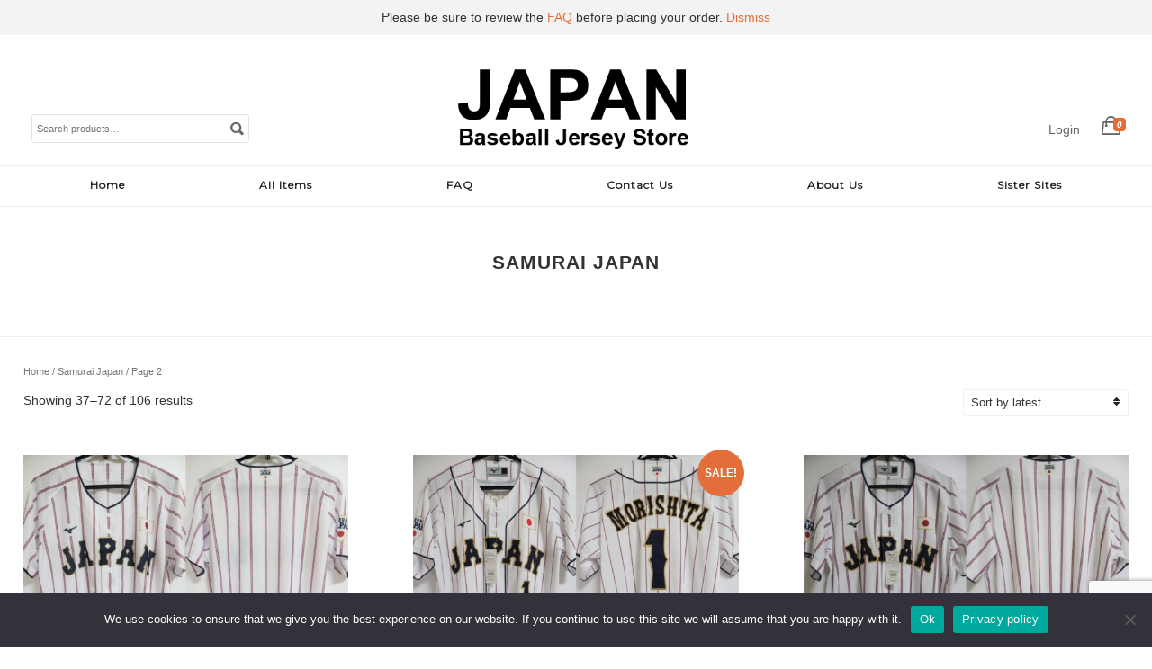

--- FILE ---
content_type: text/html; charset=UTF-8
request_url: https://japan-baseball-jersey.com/product-category/samuraijapan/page/2/
body_size: 14780
content:
<!DOCTYPE html>
<html lang="en-US">
<head>
<meta charset="UTF-8">
<meta name="viewport" content="width=device-width, initial-scale=1">
<title>Samurai Japan | Product categories | Japan Baseball Jersey Store | Page 2</title>
<link rel="profile" href="http://gmpg.org/xfn/11">
<link rel="pingback" href="https://japan-baseball-jersey.com/xmlrpc.php">

<meta name='robots' content='max-image-preview:large' />
<link rel='dns-prefetch' href='//cdn.jsdelivr.net' />
<link rel="alternate" type="application/rss+xml" title="Japan Baseball Jersey Store &raquo; Feed" href="https://japan-baseball-jersey.com/feed/" />
<link rel="alternate" type="application/rss+xml" title="Japan Baseball Jersey Store &raquo; Comments Feed" href="https://japan-baseball-jersey.com/comments/feed/" />
<link rel="alternate" type="application/rss+xml" title="Japan Baseball Jersey Store &raquo; Samurai Japan Category Feed" href="https://japan-baseball-jersey.com/product-category/samuraijapan/feed/" />
<style id='wp-img-auto-sizes-contain-inline-css' type='text/css'>
img:is([sizes=auto i],[sizes^="auto," i]){contain-intrinsic-size:3000px 1500px}
/*# sourceURL=wp-img-auto-sizes-contain-inline-css */
</style>
<style id='wp-emoji-styles-inline-css' type='text/css'>

	img.wp-smiley, img.emoji {
		display: inline !important;
		border: none !important;
		box-shadow: none !important;
		height: 1em !important;
		width: 1em !important;
		margin: 0 0.07em !important;
		vertical-align: -0.1em !important;
		background: none !important;
		padding: 0 !important;
	}
/*# sourceURL=wp-emoji-styles-inline-css */
</style>
<style id='wp-block-library-inline-css' type='text/css'>
:root{--wp-block-synced-color:#7a00df;--wp-block-synced-color--rgb:122,0,223;--wp-bound-block-color:var(--wp-block-synced-color);--wp-editor-canvas-background:#ddd;--wp-admin-theme-color:#007cba;--wp-admin-theme-color--rgb:0,124,186;--wp-admin-theme-color-darker-10:#006ba1;--wp-admin-theme-color-darker-10--rgb:0,107,160.5;--wp-admin-theme-color-darker-20:#005a87;--wp-admin-theme-color-darker-20--rgb:0,90,135;--wp-admin-border-width-focus:2px}@media (min-resolution:192dpi){:root{--wp-admin-border-width-focus:1.5px}}.wp-element-button{cursor:pointer}:root .has-very-light-gray-background-color{background-color:#eee}:root .has-very-dark-gray-background-color{background-color:#313131}:root .has-very-light-gray-color{color:#eee}:root .has-very-dark-gray-color{color:#313131}:root .has-vivid-green-cyan-to-vivid-cyan-blue-gradient-background{background:linear-gradient(135deg,#00d084,#0693e3)}:root .has-purple-crush-gradient-background{background:linear-gradient(135deg,#34e2e4,#4721fb 50%,#ab1dfe)}:root .has-hazy-dawn-gradient-background{background:linear-gradient(135deg,#faaca8,#dad0ec)}:root .has-subdued-olive-gradient-background{background:linear-gradient(135deg,#fafae1,#67a671)}:root .has-atomic-cream-gradient-background{background:linear-gradient(135deg,#fdd79a,#004a59)}:root .has-nightshade-gradient-background{background:linear-gradient(135deg,#330968,#31cdcf)}:root .has-midnight-gradient-background{background:linear-gradient(135deg,#020381,#2874fc)}:root{--wp--preset--font-size--normal:16px;--wp--preset--font-size--huge:42px}.has-regular-font-size{font-size:1em}.has-larger-font-size{font-size:2.625em}.has-normal-font-size{font-size:var(--wp--preset--font-size--normal)}.has-huge-font-size{font-size:var(--wp--preset--font-size--huge)}.has-text-align-center{text-align:center}.has-text-align-left{text-align:left}.has-text-align-right{text-align:right}.has-fit-text{white-space:nowrap!important}#end-resizable-editor-section{display:none}.aligncenter{clear:both}.items-justified-left{justify-content:flex-start}.items-justified-center{justify-content:center}.items-justified-right{justify-content:flex-end}.items-justified-space-between{justify-content:space-between}.screen-reader-text{border:0;clip-path:inset(50%);height:1px;margin:-1px;overflow:hidden;padding:0;position:absolute;width:1px;word-wrap:normal!important}.screen-reader-text:focus{background-color:#ddd;clip-path:none;color:#444;display:block;font-size:1em;height:auto;left:5px;line-height:normal;padding:15px 23px 14px;text-decoration:none;top:5px;width:auto;z-index:100000}html :where(.has-border-color){border-style:solid}html :where([style*=border-top-color]){border-top-style:solid}html :where([style*=border-right-color]){border-right-style:solid}html :where([style*=border-bottom-color]){border-bottom-style:solid}html :where([style*=border-left-color]){border-left-style:solid}html :where([style*=border-width]){border-style:solid}html :where([style*=border-top-width]){border-top-style:solid}html :where([style*=border-right-width]){border-right-style:solid}html :where([style*=border-bottom-width]){border-bottom-style:solid}html :where([style*=border-left-width]){border-left-style:solid}html :where(img[class*=wp-image-]){height:auto;max-width:100%}:where(figure){margin:0 0 1em}html :where(.is-position-sticky){--wp-admin--admin-bar--position-offset:var(--wp-admin--admin-bar--height,0px)}@media screen and (max-width:600px){html :where(.is-position-sticky){--wp-admin--admin-bar--position-offset:0px}}

/*# sourceURL=wp-block-library-inline-css */
</style><link rel='stylesheet' id='wc-blocks-style-css' href='https://japan-baseball-jersey.com/wp-content/plugins/woocommerce/assets/client/blocks/wc-blocks.css?ver=wc-10.4.3' type='text/css' media='all' />
<style id='global-styles-inline-css' type='text/css'>
:root{--wp--preset--aspect-ratio--square: 1;--wp--preset--aspect-ratio--4-3: 4/3;--wp--preset--aspect-ratio--3-4: 3/4;--wp--preset--aspect-ratio--3-2: 3/2;--wp--preset--aspect-ratio--2-3: 2/3;--wp--preset--aspect-ratio--16-9: 16/9;--wp--preset--aspect-ratio--9-16: 9/16;--wp--preset--color--black: #000000;--wp--preset--color--cyan-bluish-gray: #abb8c3;--wp--preset--color--white: #ffffff;--wp--preset--color--pale-pink: #f78da7;--wp--preset--color--vivid-red: #cf2e2e;--wp--preset--color--luminous-vivid-orange: #ff6900;--wp--preset--color--luminous-vivid-amber: #fcb900;--wp--preset--color--light-green-cyan: #7bdcb5;--wp--preset--color--vivid-green-cyan: #00d084;--wp--preset--color--pale-cyan-blue: #8ed1fc;--wp--preset--color--vivid-cyan-blue: #0693e3;--wp--preset--color--vivid-purple: #9b51e0;--wp--preset--gradient--vivid-cyan-blue-to-vivid-purple: linear-gradient(135deg,rgb(6,147,227) 0%,rgb(155,81,224) 100%);--wp--preset--gradient--light-green-cyan-to-vivid-green-cyan: linear-gradient(135deg,rgb(122,220,180) 0%,rgb(0,208,130) 100%);--wp--preset--gradient--luminous-vivid-amber-to-luminous-vivid-orange: linear-gradient(135deg,rgb(252,185,0) 0%,rgb(255,105,0) 100%);--wp--preset--gradient--luminous-vivid-orange-to-vivid-red: linear-gradient(135deg,rgb(255,105,0) 0%,rgb(207,46,46) 100%);--wp--preset--gradient--very-light-gray-to-cyan-bluish-gray: linear-gradient(135deg,rgb(238,238,238) 0%,rgb(169,184,195) 100%);--wp--preset--gradient--cool-to-warm-spectrum: linear-gradient(135deg,rgb(74,234,220) 0%,rgb(151,120,209) 20%,rgb(207,42,186) 40%,rgb(238,44,130) 60%,rgb(251,105,98) 80%,rgb(254,248,76) 100%);--wp--preset--gradient--blush-light-purple: linear-gradient(135deg,rgb(255,206,236) 0%,rgb(152,150,240) 100%);--wp--preset--gradient--blush-bordeaux: linear-gradient(135deg,rgb(254,205,165) 0%,rgb(254,45,45) 50%,rgb(107,0,62) 100%);--wp--preset--gradient--luminous-dusk: linear-gradient(135deg,rgb(255,203,112) 0%,rgb(199,81,192) 50%,rgb(65,88,208) 100%);--wp--preset--gradient--pale-ocean: linear-gradient(135deg,rgb(255,245,203) 0%,rgb(182,227,212) 50%,rgb(51,167,181) 100%);--wp--preset--gradient--electric-grass: linear-gradient(135deg,rgb(202,248,128) 0%,rgb(113,206,126) 100%);--wp--preset--gradient--midnight: linear-gradient(135deg,rgb(2,3,129) 0%,rgb(40,116,252) 100%);--wp--preset--font-size--small: 13px;--wp--preset--font-size--medium: 20px;--wp--preset--font-size--large: 36px;--wp--preset--font-size--x-large: 42px;--wp--preset--spacing--20: 0.44rem;--wp--preset--spacing--30: 0.67rem;--wp--preset--spacing--40: 1rem;--wp--preset--spacing--50: 1.5rem;--wp--preset--spacing--60: 2.25rem;--wp--preset--spacing--70: 3.38rem;--wp--preset--spacing--80: 5.06rem;--wp--preset--shadow--natural: 6px 6px 9px rgba(0, 0, 0, 0.2);--wp--preset--shadow--deep: 12px 12px 50px rgba(0, 0, 0, 0.4);--wp--preset--shadow--sharp: 6px 6px 0px rgba(0, 0, 0, 0.2);--wp--preset--shadow--outlined: 6px 6px 0px -3px rgb(255, 255, 255), 6px 6px rgb(0, 0, 0);--wp--preset--shadow--crisp: 6px 6px 0px rgb(0, 0, 0);}:where(.is-layout-flex){gap: 0.5em;}:where(.is-layout-grid){gap: 0.5em;}body .is-layout-flex{display: flex;}.is-layout-flex{flex-wrap: wrap;align-items: center;}.is-layout-flex > :is(*, div){margin: 0;}body .is-layout-grid{display: grid;}.is-layout-grid > :is(*, div){margin: 0;}:where(.wp-block-columns.is-layout-flex){gap: 2em;}:where(.wp-block-columns.is-layout-grid){gap: 2em;}:where(.wp-block-post-template.is-layout-flex){gap: 1.25em;}:where(.wp-block-post-template.is-layout-grid){gap: 1.25em;}.has-black-color{color: var(--wp--preset--color--black) !important;}.has-cyan-bluish-gray-color{color: var(--wp--preset--color--cyan-bluish-gray) !important;}.has-white-color{color: var(--wp--preset--color--white) !important;}.has-pale-pink-color{color: var(--wp--preset--color--pale-pink) !important;}.has-vivid-red-color{color: var(--wp--preset--color--vivid-red) !important;}.has-luminous-vivid-orange-color{color: var(--wp--preset--color--luminous-vivid-orange) !important;}.has-luminous-vivid-amber-color{color: var(--wp--preset--color--luminous-vivid-amber) !important;}.has-light-green-cyan-color{color: var(--wp--preset--color--light-green-cyan) !important;}.has-vivid-green-cyan-color{color: var(--wp--preset--color--vivid-green-cyan) !important;}.has-pale-cyan-blue-color{color: var(--wp--preset--color--pale-cyan-blue) !important;}.has-vivid-cyan-blue-color{color: var(--wp--preset--color--vivid-cyan-blue) !important;}.has-vivid-purple-color{color: var(--wp--preset--color--vivid-purple) !important;}.has-black-background-color{background-color: var(--wp--preset--color--black) !important;}.has-cyan-bluish-gray-background-color{background-color: var(--wp--preset--color--cyan-bluish-gray) !important;}.has-white-background-color{background-color: var(--wp--preset--color--white) !important;}.has-pale-pink-background-color{background-color: var(--wp--preset--color--pale-pink) !important;}.has-vivid-red-background-color{background-color: var(--wp--preset--color--vivid-red) !important;}.has-luminous-vivid-orange-background-color{background-color: var(--wp--preset--color--luminous-vivid-orange) !important;}.has-luminous-vivid-amber-background-color{background-color: var(--wp--preset--color--luminous-vivid-amber) !important;}.has-light-green-cyan-background-color{background-color: var(--wp--preset--color--light-green-cyan) !important;}.has-vivid-green-cyan-background-color{background-color: var(--wp--preset--color--vivid-green-cyan) !important;}.has-pale-cyan-blue-background-color{background-color: var(--wp--preset--color--pale-cyan-blue) !important;}.has-vivid-cyan-blue-background-color{background-color: var(--wp--preset--color--vivid-cyan-blue) !important;}.has-vivid-purple-background-color{background-color: var(--wp--preset--color--vivid-purple) !important;}.has-black-border-color{border-color: var(--wp--preset--color--black) !important;}.has-cyan-bluish-gray-border-color{border-color: var(--wp--preset--color--cyan-bluish-gray) !important;}.has-white-border-color{border-color: var(--wp--preset--color--white) !important;}.has-pale-pink-border-color{border-color: var(--wp--preset--color--pale-pink) !important;}.has-vivid-red-border-color{border-color: var(--wp--preset--color--vivid-red) !important;}.has-luminous-vivid-orange-border-color{border-color: var(--wp--preset--color--luminous-vivid-orange) !important;}.has-luminous-vivid-amber-border-color{border-color: var(--wp--preset--color--luminous-vivid-amber) !important;}.has-light-green-cyan-border-color{border-color: var(--wp--preset--color--light-green-cyan) !important;}.has-vivid-green-cyan-border-color{border-color: var(--wp--preset--color--vivid-green-cyan) !important;}.has-pale-cyan-blue-border-color{border-color: var(--wp--preset--color--pale-cyan-blue) !important;}.has-vivid-cyan-blue-border-color{border-color: var(--wp--preset--color--vivid-cyan-blue) !important;}.has-vivid-purple-border-color{border-color: var(--wp--preset--color--vivid-purple) !important;}.has-vivid-cyan-blue-to-vivid-purple-gradient-background{background: var(--wp--preset--gradient--vivid-cyan-blue-to-vivid-purple) !important;}.has-light-green-cyan-to-vivid-green-cyan-gradient-background{background: var(--wp--preset--gradient--light-green-cyan-to-vivid-green-cyan) !important;}.has-luminous-vivid-amber-to-luminous-vivid-orange-gradient-background{background: var(--wp--preset--gradient--luminous-vivid-amber-to-luminous-vivid-orange) !important;}.has-luminous-vivid-orange-to-vivid-red-gradient-background{background: var(--wp--preset--gradient--luminous-vivid-orange-to-vivid-red) !important;}.has-very-light-gray-to-cyan-bluish-gray-gradient-background{background: var(--wp--preset--gradient--very-light-gray-to-cyan-bluish-gray) !important;}.has-cool-to-warm-spectrum-gradient-background{background: var(--wp--preset--gradient--cool-to-warm-spectrum) !important;}.has-blush-light-purple-gradient-background{background: var(--wp--preset--gradient--blush-light-purple) !important;}.has-blush-bordeaux-gradient-background{background: var(--wp--preset--gradient--blush-bordeaux) !important;}.has-luminous-dusk-gradient-background{background: var(--wp--preset--gradient--luminous-dusk) !important;}.has-pale-ocean-gradient-background{background: var(--wp--preset--gradient--pale-ocean) !important;}.has-electric-grass-gradient-background{background: var(--wp--preset--gradient--electric-grass) !important;}.has-midnight-gradient-background{background: var(--wp--preset--gradient--midnight) !important;}.has-small-font-size{font-size: var(--wp--preset--font-size--small) !important;}.has-medium-font-size{font-size: var(--wp--preset--font-size--medium) !important;}.has-large-font-size{font-size: var(--wp--preset--font-size--large) !important;}.has-x-large-font-size{font-size: var(--wp--preset--font-size--x-large) !important;}
/*# sourceURL=global-styles-inline-css */
</style>

<style id='classic-theme-styles-inline-css' type='text/css'>
/*! This file is auto-generated */
.wp-block-button__link{color:#fff;background-color:#32373c;border-radius:9999px;box-shadow:none;text-decoration:none;padding:calc(.667em + 2px) calc(1.333em + 2px);font-size:1.125em}.wp-block-file__button{background:#32373c;color:#fff;text-decoration:none}
/*# sourceURL=/wp-includes/css/classic-themes.min.css */
</style>
<link rel='stylesheet' id='wpcf7-stripe-css' href='https://japan-baseball-jersey.com/wp-content/plugins/contact-form-7/modules/stripe/style.css?ver=6.1.4' type='text/css' media='all' />
<link rel='stylesheet' id='contact-form-7-css' href='https://japan-baseball-jersey.com/wp-content/plugins/contact-form-7/includes/css/styles.css?ver=6.1.4' type='text/css' media='all' />
<link rel='stylesheet' id='cookie-notice-front-css' href='https://japan-baseball-jersey.com/wp-content/plugins/cookie-notice/css/front.min.css?ver=2.5.11' type='text/css' media='all' />
<style id='woocommerce-inline-inline-css' type='text/css'>
.woocommerce form .form-row .required { visibility: visible; }
/*# sourceURL=woocommerce-inline-inline-css */
</style>
<link rel='stylesheet' id='montblanc-style-css' href='https://japan-baseball-jersey.com/wp-content/themes/montblanc/style.css?ver=6.9' type='text/css' media='all' />
<link rel='stylesheet' id='montblanc-ionicons-css' href='https://japan-baseball-jersey.com/wp-content/themes/montblanc/css/ionicons.min.css?ver=2.0.1' type='text/css' media='all' />
<link rel='stylesheet' id='woocommerce-css' href='https://japan-baseball-jersey.com/wp-content/themes/montblanc/css/woocommerce.css?ver=6.9' type='text/css' media='all' />
<link rel='stylesheet' id='woocommerce-layout-css' href='https://japan-baseball-jersey.com/wp-content/themes/montblanc/css/woocommerce-layout.css?ver=6.9' type='text/css' media='all' />
<link rel='stylesheet' id='woocommerce-smallscreen-css' href='https://japan-baseball-jersey.com/wp-content/themes/montblanc/css/woocommerce-smallscreen.css?ver=6.9' type='text/css' media='only screen and (max-width: 768px)' />
<link rel='stylesheet' id='montblanc-megamenu-css' href='https://japan-baseball-jersey.com/wp-content/themes/montblanc/css/megamenu.css?ver=1' type='text/css' media='all' />
<link rel='stylesheet' id='montblanc-slidecart-css' href='https://japan-baseball-jersey.com/wp-content/themes/montblanc/css/slidecart.css?ver=1' type='text/css' media='all' />
<script type="text/javascript" id="cookie-notice-front-js-before">
/* <![CDATA[ */
var cnArgs = {"ajaxUrl":"https:\/\/japan-baseball-jersey.com\/wp-admin\/admin-ajax.php","nonce":"0f0e9cfa71","hideEffect":"fade","position":"bottom","onScroll":false,"onScrollOffset":100,"onClick":false,"cookieName":"cookie_notice_accepted","cookieTime":2592000,"cookieTimeRejected":2592000,"globalCookie":false,"redirection":false,"cache":false,"revokeCookies":false,"revokeCookiesOpt":"automatic"};

//# sourceURL=cookie-notice-front-js-before
/* ]]> */
</script>
<script type="text/javascript" src="https://japan-baseball-jersey.com/wp-content/plugins/cookie-notice/js/front.min.js?ver=2.5.11" id="cookie-notice-front-js"></script>
<script type="text/javascript" src="https://japan-baseball-jersey.com/wp-includes/js/jquery/jquery.min.js?ver=3.7.1" id="jquery-core-js"></script>
<script type="text/javascript" src="https://japan-baseball-jersey.com/wp-includes/js/jquery/jquery-migrate.min.js?ver=3.4.1" id="jquery-migrate-js"></script>
<script type="text/javascript" src="https://japan-baseball-jersey.com/wp-content/plugins/woocommerce/assets/js/jquery-blockui/jquery.blockUI.min.js?ver=2.7.0-wc.10.4.3" id="wc-jquery-blockui-js" defer="defer" data-wp-strategy="defer"></script>
<script type="text/javascript" id="wc-add-to-cart-js-extra">
/* <![CDATA[ */
var wc_add_to_cart_params = {"ajax_url":"/wp-admin/admin-ajax.php","wc_ajax_url":"/?wc-ajax=%%endpoint%%","i18n_view_cart":"View cart","cart_url":"https://japan-baseball-jersey.com/cart/","is_cart":"","cart_redirect_after_add":"no"};
//# sourceURL=wc-add-to-cart-js-extra
/* ]]> */
</script>
<script type="text/javascript" src="https://japan-baseball-jersey.com/wp-content/plugins/woocommerce/assets/js/frontend/add-to-cart.min.js?ver=10.4.3" id="wc-add-to-cart-js" defer="defer" data-wp-strategy="defer"></script>
<script type="text/javascript" src="https://japan-baseball-jersey.com/wp-content/plugins/woocommerce/assets/js/js-cookie/js.cookie.min.js?ver=2.1.4-wc.10.4.3" id="wc-js-cookie-js" defer="defer" data-wp-strategy="defer"></script>
<script type="text/javascript" id="woocommerce-js-extra">
/* <![CDATA[ */
var woocommerce_params = {"ajax_url":"/wp-admin/admin-ajax.php","wc_ajax_url":"/?wc-ajax=%%endpoint%%","i18n_password_show":"Show password","i18n_password_hide":"Hide password"};
//# sourceURL=woocommerce-js-extra
/* ]]> */
</script>
<script type="text/javascript" src="https://japan-baseball-jersey.com/wp-content/plugins/woocommerce/assets/js/frontend/woocommerce.min.js?ver=10.4.3" id="woocommerce-js" defer="defer" data-wp-strategy="defer"></script>
<link rel="https://api.w.org/" href="https://japan-baseball-jersey.com/wp-json/" /><link rel="alternate" title="JSON" type="application/json" href="https://japan-baseball-jersey.com/wp-json/wp/v2/product_cat/22" /><link rel="EditURI" type="application/rsd+xml" title="RSD" href="https://japan-baseball-jersey.com/xmlrpc.php?rsd" />
<meta name="generator" content="WordPress 6.9" />
<meta name="generator" content="WooCommerce 10.4.3" />
<style type="text/css">
a,
a:visited,

.product .stock,
.woocommerce-page div.product .stock,
.woocommerce #content div.product .stock,
.woocommerce-page #content div.product .stock,
.woocommerce ul.products li.product .price,
.woocommerce-page ul.products li.product .price,
.woocommerce table.cart a.remove,
.woocommerce-page table.cart a.remove,
.woocommerce #content table.cart a.remove,
.woocommerce-page #content table.cart a.remove,
.woocommerce .cart-collaterals .cart_totals .discount td,
.woocommerce-page .cart-collaterals .cart_totals .discount td {
 color: #e36e3a;
}
#cart-navigation ul li i span,
.woocommerce .woocommerce-message,
.woocommerce-page .woocommerce-message,
.woocommerce .woocommerce-error,
.woocommerce-page .woocommerce-error,
.woocommerce span.onsale,
.woocommerce-page span.onsale,
.woocommerce table.cart a.remove:hover,
.woocommerce-page table.cart a.remove:hover,
.woocommerce #content table.cart a.remove:hover,
.woocommerce-page #content table.cart a.remove:hover,
.woocommerce.widget_shopping_cart .checkout.button:hover,
.woocommerce-page.widget_shopping_cart .checkout.button:hover,
.woocommerce .widget_shopping_cart .checkout.button:hover,
.woocommerce-page .widget_shopping_cart .checkout.button:hover,
a.button:hover,
button.button:hover,
input.button:hover,
#respond input#submit:hover,
#content input.button:hover,
input[type="button"]:hover,
input[type="reset"]:hover,
input[type="submit"]:hover,
a.button.alt:hover,
button.button.alt:hover,
input.button.alt:hover,
#respond input#submit.alt:hover,
#content input.button.alt:hover,
input[type="button"].alt:hover,
input[type="reset"].alt:hover,
input[type="submit"].alt:hover { background-color:#e36e3a; }
.menu-container .menu > ul > li:hover {
  border-color: #e36e3a !important;
  }
</style>
	<noscript><style>.woocommerce-product-gallery{ opacity: 1 !important; }</style></noscript>
	<link rel="icon" href="https://japan-baseball-jersey.com/wp-content/uploads/2019/01/cropped-favicon-32x32.gif" sizes="32x32" />
<link rel="icon" href="https://japan-baseball-jersey.com/wp-content/uploads/2019/01/cropped-favicon-192x192.gif" sizes="192x192" />
<link rel="apple-touch-icon" href="https://japan-baseball-jersey.com/wp-content/uploads/2019/01/cropped-favicon-180x180.gif" />
<meta name="msapplication-TileImage" content="https://japan-baseball-jersey.com/wp-content/uploads/2019/01/cropped-favicon-270x270.gif" />
		<style type="text/css" id="wp-custom-css">
			.sold-out-overlay {
background: #654ea3;
color: #fff;
font-size: 14px;
font-weight: 500;
padding: 5px 10px;
position: absolute;
right: 50px;
top: 10px;
}		</style>
		
<script src="https://use.fontawesome.com/666b976d0a.js"></script>
<link href='https://fonts.googleapis.com/css?family=Montserrat' rel='stylesheet'>
 <link rel="stylesheet" type="text/css" href="https://japan-baseball-jersey.com/wp-content/themes/montblanc/css/slick.css"/>
 <link rel="stylesheet" type="text/css" href="https://japan-baseball-jersey.com/wp-content/themes/montblanc/css/slick-theme.css"/>

<!-- Google tag (gtag.js) -->
<script async src="https://www.googletagmanager.com/gtag/js?id=G-L1T5ZBH5QZ"></script>
<script>
  window.dataLayer = window.dataLayer || [];
  function gtag(){dataLayer.push(arguments);}
  gtag('js', new Date());

  gtag('config', 'G-L1T5ZBH5QZ');
</script>

<link rel='stylesheet' id='wc-stripe-blocks-checkout-style-css' href='https://japan-baseball-jersey.com/wp-content/plugins/woocommerce-gateway-stripe/build/upe-blocks.css?ver=5149cca93b0373758856' type='text/css' media='all' />
</head>

<body class="archive paged tax-product_cat term-samuraijapan term-22 paged-2 wp-theme-montblanc theme-montblanc cookies-not-set woocommerce woocommerce-page woocommerce-demo-store woocommerce-no-js">

<div id="page" class="hfeed site">

	<header id="masthead" class="site-header" role="banner">

		<div id="header-serch">
			<form role="search" method="get" class="woocommerce-product-search" action="https://japan-baseball-jersey.com/">
				<label class="screen-reader-text" for="woocommerce-product-search-field-0">Search for:</label>
				<input type="search" id="woocommerce-product-search-field-0" class="search-field" placeholder="Search products&hellip;" value="" name="s" />
				<button type="submit" value="Search"></button>
				<input type="hidden" name="post_type" value="product" />
			</form>
		</div>
		
		<div class="site-branding">
						 <div class="site-logo">
			 <a href="https://japan-baseball-jersey.com/" title="Japan Baseball Jersey Store" rel="home"><img src="https://japan-baseball-jersey.com/wp-content/uploads/2022/07/japanbaseballjerseystore.png" alt="Japan Baseball Jersey Store"></a>
			 </div>
					</div>


		<div id="cart-navigation">

		<ul>
					<li class="login"><a href="https://japan-baseball-jersey.com/my-account/" title="Login / Register">Login</a></li>
		
 		<li id="cd-cart-trigger" class="view-cart cartis0">
 		<a class="cd-img-replace" href="#0">
	 		<i class="ion-bag"><span class="cart-count"></span></i>
 		</a></li>

		</ul>

		</div>

	</header><!-- #masthead -->

	<div class="menu-container clear">
		<div class="menu sitewidth">
		<ul id="menu-primary" class="menu"><li id="menu-item-60" class="menu-item menu-item-type-post_type menu-item-object-page menu-item-home menu-item-60"><a href="https://japan-baseball-jersey.com/">Home</a></li>
<li id="menu-item-63" class="menu-item menu-item-type-post_type menu-item-object-page current-menu-ancestor current-menu-parent current_page_parent current_page_ancestor menu-item-has-children menu-item-63"><a href="https://japan-baseball-jersey.com/allitems/">All Items</a>
<ul class="sub-menu">
	<li id="menu-item-704" class="menu-item menu-item-type-taxonomy menu-item-object-product_cat menu-item-has-children menu-item-704"><a href="https://japan-baseball-jersey.com/product-category/centralleague/">Central League</a>
	<ul class="sub-menu">
		<li id="menu-item-709" class="menu-item menu-item-type-taxonomy menu-item-object-product_cat menu-item-709"><a href="https://japan-baseball-jersey.com/product-category/centralleague/giants/">Tokyo Yomiuri Giants</a></li>
		<li id="menu-item-708" class="menu-item menu-item-type-taxonomy menu-item-object-product_cat menu-item-708"><a href="https://japan-baseball-jersey.com/product-category/centralleague/swallows/">Tokyo Yakult Swallows</a></li>
		<li id="menu-item-710" class="menu-item menu-item-type-taxonomy menu-item-object-product_cat menu-item-710"><a href="https://japan-baseball-jersey.com/product-category/centralleague/baystars/">Yokohama DeNA Baystars</a></li>
		<li id="menu-item-705" class="menu-item menu-item-type-taxonomy menu-item-object-product_cat menu-item-705"><a href="https://japan-baseball-jersey.com/product-category/centralleague/dragons/">Chunichi Dragons</a></li>
		<li id="menu-item-706" class="menu-item menu-item-type-taxonomy menu-item-object-product_cat menu-item-706"><a href="https://japan-baseball-jersey.com/product-category/centralleague/tigers/">Hanshin Tigers</a></li>
		<li id="menu-item-707" class="menu-item menu-item-type-taxonomy menu-item-object-product_cat menu-item-707"><a href="https://japan-baseball-jersey.com/product-category/centralleague/carp/">Hiroshima Toyo Carp</a></li>
	</ul>
</li>
	<li id="menu-item-711" class="menu-item menu-item-type-taxonomy menu-item-object-product_cat menu-item-has-children menu-item-711"><a href="https://japan-baseball-jersey.com/product-category/pacificleague/">Pacific League</a>
	<ul class="sub-menu">
		<li id="menu-item-712" class="menu-item menu-item-type-taxonomy menu-item-object-product_cat menu-item-712"><a href="https://japan-baseball-jersey.com/product-category/pacificleague/fighters/">Hokkaido Nippon Ham Fighters</a></li>
		<li id="menu-item-717" class="menu-item menu-item-type-taxonomy menu-item-object-product_cat menu-item-717"><a href="https://japan-baseball-jersey.com/product-category/pacificleague/eagles/">Tohoku Rakuten Golden Eagles</a></li>
		<li id="menu-item-714" class="menu-item menu-item-type-taxonomy menu-item-object-product_cat menu-item-714"><a href="https://japan-baseball-jersey.com/product-category/pacificleague/marines/">Chiba Lotte Marines</a></li>
		<li id="menu-item-713" class="menu-item menu-item-type-taxonomy menu-item-object-product_cat menu-item-713"><a href="https://japan-baseball-jersey.com/product-category/pacificleague/lions/">Saitama Seibu Lions</a></li>
		<li id="menu-item-716" class="menu-item menu-item-type-taxonomy menu-item-object-product_cat menu-item-716"><a href="https://japan-baseball-jersey.com/product-category/pacificleague/buffaloes/">Orix Buffaloes</a></li>
		<li id="menu-item-715" class="menu-item menu-item-type-taxonomy menu-item-object-product_cat menu-item-715"><a href="https://japan-baseball-jersey.com/product-category/pacificleague/hawks/">Fukuoka SoftBank Hawks</a></li>
	</ul>
</li>
	<li id="menu-item-718" class="menu-item menu-item-type-taxonomy menu-item-object-product_cat current-menu-item menu-item-718"><a href="https://japan-baseball-jersey.com/product-category/samuraijapan/" aria-current="page">Samurai Japan</a></li>
	<li id="menu-item-1129" class="menu-item menu-item-type-taxonomy menu-item-object-product_cat menu-item-1129"><a href="https://japan-baseball-jersey.com/product-category/discounted/">Discounted</a></li>
</ul>
</li>
<li id="menu-item-636" class="menu-item menu-item-type-post_type menu-item-object-page menu-item-636"><a href="https://japan-baseball-jersey.com/faq/">FAQ</a></li>
<li id="menu-item-640" class="menu-item menu-item-type-post_type menu-item-object-page menu-item-640"><a href="https://japan-baseball-jersey.com/contact-us/">Contact Us</a></li>
<li id="menu-item-771" class="menu-item menu-item-type-post_type menu-item-object-page menu-item-771"><a href="https://japan-baseball-jersey.com/about-us/">About Us</a></li>
<li id="menu-item-10747" class="menu-item menu-item-type-post_type menu-item-object-page menu-item-has-children menu-item-10747"><a href="https://japan-baseball-jersey.com/sister-sites/">Sister Sites</a>
<ul class="sub-menu">
	<li id="menu-item-30943" class="menu-item menu-item-type-custom menu-item-object-custom menu-item-30943"><a href="https://www.instagram.com/japanbaseballjersey/">Instagram Baseball</a></li>
	<li id="menu-item-30944" class="menu-item menu-item-type-custom menu-item-object-custom menu-item-30944"><a href="https://x.com/baseball_shirt">X Baseball</a></li>
	<li id="menu-item-10749" class="menu-item menu-item-type-custom menu-item-object-custom menu-item-10749"><a href="https://japansoccer-jersey.com/">Japan Soccer Jersey Store</a></li>
	<li id="menu-item-20057" class="menu-item menu-item-type-custom menu-item-object-custom menu-item-20057"><a href="https://japanmarathon-shirt.com/">Japan Marathon Shirt Store</a></li>
	<li id="menu-item-10748" class="menu-item menu-item-type-custom menu-item-object-custom menu-item-10748"><a href="https://japan-snack.com/">Japan Snack Store</a></li>
</ul>
</li>
</ul>			
		</div>
	</div><!-- .menu-container -->

<div id="main">
							
		<div class="categoryheaderimg"></div>
		<div id="titlebar"><div class="sitewidth">	
		<h1 class="page-title nodesc">Samurai Japan</h1>		<p class="categorydescription"></p>		</div></div>
				
	
	<div id="contentwrapper" class="site-content">
<div id="primary" class="content-area"><main id="main" class="site-main" role="main"><nav class="woocommerce-breadcrumb" aria-label="Breadcrumb"><a href="https://japan-baseball-jersey.com">Home</a>&nbsp;&#47;&nbsp;<a href="https://japan-baseball-jersey.com/product-category/samuraijapan/">Samurai Japan</a>&nbsp;&#47;&nbsp;Page 2</nav><div class="woocommerce-notices-wrapper"></div><p class="woocommerce-result-count" role="alert" aria-relevant="all" data-is-sorted-by="true">
	Showing 37&ndash;72 of 106 results<span class="screen-reader-text">Sorted by latest</span></p>
<form class="woocommerce-ordering" method="get">
		<select
		name="orderby"
		class="orderby"
					aria-label="Shop order"
			>
					<option value="popularity" >Sort by popularity</option>
					<option value="rating" >Sort by average rating</option>
					<option value="date"  selected='selected'>Sort by latest</option>
					<option value="price" >Sort by price: low to high</option>
					<option value="price-desc" >Sort by price: high to low</option>
			</select>
	<input type="hidden" name="paged" value="1" />
	</form>
<ul class="products columns-3">
<li class="product type-product post-27625 status-publish first instock product_cat-samuraijapan has-post-thumbnail taxable shipping-taxable purchasable product-type-variable">
	<a href="https://japan-baseball-jersey.com/product/2024-2025-samurai-japan-cheap-jersey-home/" class="woocommerce-LoopProduct-link woocommerce-loop-product__link"><img width="563" height="422" src="https://japan-baseball-jersey.com/wp-content/uploads/2024-2025japan-cheap-563x422.jpg" class="attachment-woocommerce_thumbnail size-woocommerce_thumbnail" alt="2024-2025 Samurai Japan Cheap Jersey Home" decoding="async" fetchpriority="high" srcset="https://japan-baseball-jersey.com/wp-content/uploads/2024-2025japan-cheap-563x422.jpg 563w, https://japan-baseball-jersey.com/wp-content/uploads/2024-2025japan-cheap.jpg 750w" sizes="(max-width: 563px) 100vw, 563px" /><h2 class="woocommerce-loop-product__title">2024-2025 Samurai Japan Cheap Jersey Home</h2>
	<span class="price"><span class="woocommerce-Price-amount amount"><bdi><span class="woocommerce-Price-currencySymbol">&yen;</span>6,980</bdi></span></span>
</a></li>
<li class="product type-product post-25499 status-publish instock product_cat-discounted product_cat-samuraijapan has-post-thumbnail sale taxable shipping-taxable purchasable product-type-variable">
	<a href="https://japan-baseball-jersey.com/product/2024-samurai-japan-replica-jersey-home-morishita-1/" class="woocommerce-LoopProduct-link woocommerce-loop-product__link">
	<span class="onsale">Sale!</span>
	<img width="563" height="422" src="https://japan-baseball-jersey.com/wp-content/uploads/2024japan-morishita-563x422.jpg" class="attachment-woocommerce_thumbnail size-woocommerce_thumbnail" alt="2024 Samurai Japan Replica Jersey Home Morishita #1" decoding="async" srcset="https://japan-baseball-jersey.com/wp-content/uploads/2024japan-morishita-563x422.jpg 563w, https://japan-baseball-jersey.com/wp-content/uploads/2024japan-morishita.jpg 750w" sizes="(max-width: 563px) 100vw, 563px" /><h2 class="woocommerce-loop-product__title">2024 Samurai Japan Replica Jersey Home Morishita #1</h2>
	<span class="price"><del aria-hidden="true"><span class="woocommerce-Price-amount amount"><bdi><span class="woocommerce-Price-currencySymbol">&yen;</span>24,980</bdi></span></del> <span class="screen-reader-text">Original price was: &yen;24,980.</span><ins aria-hidden="true"><span class="woocommerce-Price-amount amount"><bdi><span class="woocommerce-Price-currencySymbol">&yen;</span>19,980</bdi></span></ins><span class="screen-reader-text">Current price is: &yen;19,980.</span></span>
</a></li>
<li class="product type-product post-23745 status-publish last onbackorder product_cat-samuraijapan has-post-thumbnail taxable shipping-taxable purchasable product-type-variable">
	<a href="https://japan-baseball-jersey.com/product/2024-2025-samurai-japan-replica-jersey-home/" class="woocommerce-LoopProduct-link woocommerce-loop-product__link"><img width="563" height="422" src="https://japan-baseball-jersey.com/wp-content/uploads/2024japan-563x422.jpg" class="attachment-woocommerce_thumbnail size-woocommerce_thumbnail" alt="2024 Samurai Japan Replica Jersey Home" decoding="async" srcset="https://japan-baseball-jersey.com/wp-content/uploads/2024japan-563x422.jpg 563w, https://japan-baseball-jersey.com/wp-content/uploads/2024japan.jpg 750w" sizes="(max-width: 563px) 100vw, 563px" /><h2 class="woocommerce-loop-product__title">2024-2025 Samurai Japan Replica Jersey Home</h2>
	<span class="price"><span class="woocommerce-Price-amount amount"><bdi><span class="woocommerce-Price-currencySymbol">&yen;</span>19,980</bdi></span></span>
</a></li>
<li class="product type-product post-24382 status-publish first onbackorder product_cat-samuraijapan has-post-thumbnail taxable shipping-taxable purchasable product-type-variable">
	<a href="https://japan-baseball-jersey.com/product/2024-2025-samurai-japan-replica-jersey-away/" class="woocommerce-LoopProduct-link woocommerce-loop-product__link"><img width="563" height="422" src="https://japan-baseball-jersey.com/wp-content/uploads/2024japan-away-563x422.jpg" class="attachment-woocommerce_thumbnail size-woocommerce_thumbnail" alt="2024 Samurai Japan Replica Jersey Away" decoding="async" loading="lazy" srcset="https://japan-baseball-jersey.com/wp-content/uploads/2024japan-away-563x422.jpg 563w, https://japan-baseball-jersey.com/wp-content/uploads/2024japan-away.jpg 750w" sizes="auto, (max-width: 563px) 100vw, 563px" /><h2 class="woocommerce-loop-product__title">2024-2025 Samurai Japan Replica Jersey Away</h2>
	<span class="price"><span class="woocommerce-Price-amount amount"><bdi><span class="woocommerce-Price-currencySymbol">&yen;</span>19,980</bdi></span></span>
</a></li>
<li class="product type-product post-26990 status-publish instock product_cat-samuraijapan has-post-thumbnail taxable shipping-taxable purchasable product-type-variable">
	<a href="https://japan-baseball-jersey.com/product/2024-samurai-japan-dream-players-game-replica-cap/" class="woocommerce-LoopProduct-link woocommerce-loop-product__link"><img width="563" height="422" src="https://japan-baseball-jersey.com/wp-content/uploads/2024japan-dream-cap-563x422.jpg" class="attachment-woocommerce_thumbnail size-woocommerce_thumbnail" alt="2024 Samurai Japan Dream Players Game Replica Cap" decoding="async" loading="lazy" /><h2 class="woocommerce-loop-product__title">2024 Samurai Japan Dream Players Game Replica Cap</h2>
	<span class="price"><span class="woocommerce-Price-amount amount"><bdi><span class="woocommerce-Price-currencySymbol">&yen;</span>9,980</bdi></span></span>
</a></li>
<li class="product type-product post-12862 status-publish last instock product_cat-samuraijapan has-post-thumbnail taxable shipping-taxable purchasable product-type-variable">
	<a href="https://japan-baseball-jersey.com/product/2023-samurai-japan-supporters-jersey-away-darvish-11/" class="woocommerce-LoopProduct-link woocommerce-loop-product__link"><img width="563" height="422" src="https://japan-baseball-jersey.com/wp-content/uploads/2023japan-print-away-darvish-563x422.jpg" class="attachment-woocommerce_thumbnail size-woocommerce_thumbnail" alt="2023 Samurai Japan Supporters Jersey Away Darvish #11" decoding="async" loading="lazy" srcset="https://japan-baseball-jersey.com/wp-content/uploads/2023japan-print-away-darvish-563x422.jpg 563w, https://japan-baseball-jersey.com/wp-content/uploads/2023japan-print-away-darvish.jpg 750w" sizes="auto, (max-width: 563px) 100vw, 563px" /><h2 class="woocommerce-loop-product__title">2023 Samurai Japan Supporters Jersey Away Darvish #11</h2>
	<span class="price"><span class="woocommerce-Price-amount amount"><bdi><span class="woocommerce-Price-currencySymbol">&yen;</span>19,980</bdi></span></span>
</a></li>
<li class="product type-product post-12502 status-publish first instock product_cat-samuraijapan has-post-thumbnail taxable shipping-taxable purchasable product-type-variable">
	<a href="https://japan-baseball-jersey.com/product/2023-samurai-japan-supporters-jersey-away-suzuki-51/" class="woocommerce-LoopProduct-link woocommerce-loop-product__link"><img width="563" height="422" src="https://japan-baseball-jersey.com/wp-content/uploads/2023japan-print-away-suzuki-563x422.jpg" class="attachment-woocommerce_thumbnail size-woocommerce_thumbnail" alt="2023 Samurai Japan Supporters Jersey Away Suzuki #51" decoding="async" loading="lazy" srcset="https://japan-baseball-jersey.com/wp-content/uploads/2023japan-print-away-suzuki-563x422.jpg 563w, https://japan-baseball-jersey.com/wp-content/uploads/2023japan-print-away-suzuki.jpg 750w" sizes="auto, (max-width: 563px) 100vw, 563px" /><h2 class="woocommerce-loop-product__title">2023 Samurai Japan Supporters Jersey Away Suzuki #51</h2>
	<span class="price"><span class="woocommerce-Price-amount amount"><bdi><span class="woocommerce-Price-currencySymbol">&yen;</span>19,980</bdi></span></span>
</a></li>
<li class="product type-product post-12486 status-publish instock product_cat-samuraijapan has-post-thumbnail taxable shipping-taxable purchasable product-type-variable">
	<a href="https://japan-baseball-jersey.com/product/2023-samurai-japan-supporters-jersey-away-murakami-55/" class="woocommerce-LoopProduct-link woocommerce-loop-product__link"><img width="563" height="422" src="https://japan-baseball-jersey.com/wp-content/uploads/2023japan-print-away-murakami-563x422.jpg" class="attachment-woocommerce_thumbnail size-woocommerce_thumbnail" alt="2023 Samurai Japan Supporters Jersey Away Murakami #55" decoding="async" loading="lazy" srcset="https://japan-baseball-jersey.com/wp-content/uploads/2023japan-print-away-murakami-563x422.jpg 563w, https://japan-baseball-jersey.com/wp-content/uploads/2023japan-print-away-murakami.jpg 750w" sizes="auto, (max-width: 563px) 100vw, 563px" /><h2 class="woocommerce-loop-product__title">2023 Samurai Japan Supporters Jersey Away Murakami #55</h2>
	<span class="price"><span class="woocommerce-Price-amount amount"><bdi><span class="woocommerce-Price-currencySymbol">&yen;</span>19,980</bdi></span></span>
</a></li>
<li class="product type-product post-16448 status-publish last instock product_cat-discounted product_cat-samuraijapan has-post-thumbnail sale taxable shipping-taxable purchasable product-type-variable">
	<a href="https://japan-baseball-jersey.com/product/2023-samurai-japan-replica-jersey-away-nootbaar-23/" class="woocommerce-LoopProduct-link woocommerce-loop-product__link">
	<span class="onsale">Sale!</span>
	<img width="563" height="422" src="https://japan-baseball-jersey.com/wp-content/uploads/2023japan-away-nootbaar-563x422.jpg" class="attachment-woocommerce_thumbnail size-woocommerce_thumbnail" alt="2023 Samurai Japan Jersey Away Nootbaar #23" decoding="async" loading="lazy" srcset="https://japan-baseball-jersey.com/wp-content/uploads/2023japan-away-nootbaar-563x422.jpg 563w, https://japan-baseball-jersey.com/wp-content/uploads/2023japan-away-nootbaar.jpg 750w" sizes="auto, (max-width: 563px) 100vw, 563px" /><h2 class="woocommerce-loop-product__title">2023 Samurai Japan Jersey Replica Away Nootbaar #23</h2>
	<span class="price"><del aria-hidden="true"><span class="woocommerce-Price-amount amount"><bdi><span class="woocommerce-Price-currencySymbol">&yen;</span>39,980</bdi></span></del> <span class="screen-reader-text">Original price was: &yen;39,980.</span><ins aria-hidden="true"><span class="woocommerce-Price-amount amount"><bdi><span class="woocommerce-Price-currencySymbol">&yen;</span>19,980</bdi></span></ins><span class="screen-reader-text">Current price is: &yen;19,980.</span></span>
</a></li>
<li class="product type-product post-6237 status-publish first instock product_cat-samuraijapan has-post-thumbnail taxable shipping-taxable purchasable product-type-variable">
	<a href="https://japan-baseball-jersey.com/product/2016-2017-samurai-japan-replica-jersey-away/" class="woocommerce-LoopProduct-link woocommerce-loop-product__link"><img width="563" height="422" src="https://japan-baseball-jersey.com/wp-content/uploads/2016-2017japan-away-563x422.jpg" class="attachment-woocommerce_thumbnail size-woocommerce_thumbnail" alt="2016-2017 Samurai Japan Jersey Away" decoding="async" loading="lazy" srcset="https://japan-baseball-jersey.com/wp-content/uploads/2016-2017japan-away-563x422.jpg 563w, https://japan-baseball-jersey.com/wp-content/uploads/2016-2017japan-away.jpg 750w" sizes="auto, (max-width: 563px) 100vw, 563px" /><h2 class="woocommerce-loop-product__title">2016-2017 Samurai Japan Replica Jersey Away</h2>
	<span class="price"><span class="woocommerce-Price-amount amount"><bdi><span class="woocommerce-Price-currencySymbol">&yen;</span>19,980</bdi></span></span>
</a></li>
<li class="product type-product post-12878 status-publish instock product_cat-samuraijapan has-post-thumbnail taxable shipping-taxable purchasable product-type-variable">
	<a href="https://japan-baseball-jersey.com/product/2023-samurai-japan-replica-jersey-away-murakami-55/" class="woocommerce-LoopProduct-link woocommerce-loop-product__link"><img width="563" height="422" src="https://japan-baseball-jersey.com/wp-content/uploads/2023japan-away-murakami-563x422.jpg" class="attachment-woocommerce_thumbnail size-woocommerce_thumbnail" alt="2023 Samurai Japan Jersey Away Murakami #55" decoding="async" loading="lazy" srcset="https://japan-baseball-jersey.com/wp-content/uploads/2023japan-away-murakami-563x422.jpg 563w, https://japan-baseball-jersey.com/wp-content/uploads/2023japan-away-murakami.jpg 750w" sizes="auto, (max-width: 563px) 100vw, 563px" /><h2 class="woocommerce-loop-product__title">2023 Samurai Japan Replica Jersey Away Murakami #55</h2>
	<span class="price"><span class="woocommerce-Price-amount amount"><bdi><span class="woocommerce-Price-currencySymbol">&yen;</span>39,980</bdi></span></span>
</a></li>
<li class="product type-product post-12948 status-publish last instock product_cat-discounted product_cat-samuraijapan has-post-thumbnail sale taxable shipping-taxable purchasable product-type-variable">
	<a href="https://japan-baseball-jersey.com/product/2023-samurai-japan-replica-jersey-away-darvish-11/" class="woocommerce-LoopProduct-link woocommerce-loop-product__link">
	<span class="onsale">Sale!</span>
	<img width="563" height="422" src="https://japan-baseball-jersey.com/wp-content/uploads/2023japan-away-darvish-563x422.jpg" class="attachment-woocommerce_thumbnail size-woocommerce_thumbnail" alt="2023 Samurai Japan Jersey Away Darvish #11" decoding="async" loading="lazy" srcset="https://japan-baseball-jersey.com/wp-content/uploads/2023japan-away-darvish-563x422.jpg 563w, https://japan-baseball-jersey.com/wp-content/uploads/2023japan-away-darvish.jpg 750w" sizes="auto, (max-width: 563px) 100vw, 563px" /><h2 class="woocommerce-loop-product__title">2023 Samurai Japan Replica Jersey Away Darvish #11</h2>
	<span class="price"><del aria-hidden="true"><span class="woocommerce-Price-amount amount"><bdi><span class="woocommerce-Price-currencySymbol">&yen;</span>49,980</bdi></span></del> <span class="screen-reader-text">Original price was: &yen;49,980.</span><ins aria-hidden="true"><span class="woocommerce-Price-amount amount"><bdi><span class="woocommerce-Price-currencySymbol">&yen;</span>29,980</bdi></span></ins><span class="screen-reader-text">Current price is: &yen;29,980.</span></span>
</a></li>
<li class="product type-product post-26717 status-publish first instock product_cat-samuraijapan has-post-thumbnail taxable shipping-taxable purchasable product-type-variable">
	<a href="https://japan-baseball-jersey.com/product/2021-samurai-japan-replica-jersey-third/" class="woocommerce-LoopProduct-link woocommerce-loop-product__link"><img width="563" height="422" src="https://japan-baseball-jersey.com/wp-content/uploads/2021japan-third-563x422.jpg" class="attachment-woocommerce_thumbnail size-woocommerce_thumbnail" alt="2021 Samurai Japan Replica Jersey Third" decoding="async" loading="lazy" srcset="https://japan-baseball-jersey.com/wp-content/uploads/2021japan-third-563x422.jpg 563w, https://japan-baseball-jersey.com/wp-content/uploads/2021japan-third.jpg 750w" sizes="auto, (max-width: 563px) 100vw, 563px" /><h2 class="woocommerce-loop-product__title">2021 Samurai Japan Replica Jersey Third</h2>
	<span class="price"><span class="woocommerce-Price-amount amount"><bdi><span class="woocommerce-Price-currencySymbol">&yen;</span>19,980</bdi></span></span>
</a></li>
<li class="product type-product post-24364 status-publish instock product_cat-samuraijapan has-post-thumbnail taxable shipping-taxable purchasable product-type-variable">
	<a href="https://japan-baseball-jersey.com/product/2024-chinese-taipei-wbsc-premier-12-champions-t-shirt/" class="woocommerce-LoopProduct-link woocommerce-loop-product__link"><img width="563" height="422" src="https://japan-baseball-jersey.com/wp-content/uploads/2024chinesetaipei-champion-shirt-563x422.jpg" class="attachment-woocommerce_thumbnail size-woocommerce_thumbnail" alt="2024 Chinese Taipei WBSC Premier 12 Champions T-Shirt" decoding="async" loading="lazy" srcset="https://japan-baseball-jersey.com/wp-content/uploads/2024chinesetaipei-champion-shirt-563x422.jpg 563w, https://japan-baseball-jersey.com/wp-content/uploads/2024chinesetaipei-champion-shirt.jpg 750w" sizes="auto, (max-width: 563px) 100vw, 563px" /><h2 class="woocommerce-loop-product__title">2024 Chinese Taipei WBSC Premier 12 Champions T-Shirt</h2>
	<span class="price"><span class="woocommerce-Price-amount amount"><bdi><span class="woocommerce-Price-currencySymbol">&yen;</span>9,980</bdi></span></span>
</a></li>
<li class="product type-product post-10622 status-publish last instock product_cat-samuraijapan has-post-thumbnail taxable shipping-taxable purchasable product-type-variable">
	<a href="https://japan-baseball-jersey.com/product/2021-samurai-japan-jersey-third-tokyo-olympic/" class="woocommerce-LoopProduct-link woocommerce-loop-product__link"><img width="563" height="422" src="https://japan-baseball-jersey.com/wp-content/uploads/2021japan-olympic-third-563x422.jpg" class="attachment-woocommerce_thumbnail size-woocommerce_thumbnail" alt="2021 Samurai Japan Jersey Third Tokyo Olympic" decoding="async" loading="lazy" srcset="https://japan-baseball-jersey.com/wp-content/uploads/2021japan-olympic-third-563x422.jpg 563w, https://japan-baseball-jersey.com/wp-content/uploads/2021japan-olympic-third.jpg 750w" sizes="auto, (max-width: 563px) 100vw, 563px" /><h2 class="woocommerce-loop-product__title">2021 Samurai Japan Replica Jersey Third Tokyo Olympic</h2>
	<span class="price"><span class="woocommerce-Price-amount amount"><bdi><span class="woocommerce-Price-currencySymbol">&yen;</span>19,980</bdi></span></span>
</a></li>
<li class="product type-product post-19132 status-publish first instock product_cat-samuraijapan has-post-thumbnail sale taxable shipping-taxable purchasable product-type-variable">
	<a href="https://japan-baseball-jersey.com/product/2023-samurai-japan-replica-jersey-away-suzuki-51/" class="woocommerce-LoopProduct-link woocommerce-loop-product__link">
	<span class="onsale">Sale!</span>
	<img width="563" height="422" src="https://japan-baseball-jersey.com/wp-content/uploads/2023japan-away-suzuki-563x422.jpg" class="attachment-woocommerce_thumbnail size-woocommerce_thumbnail" alt="2023 Samurai Japan Jersey Away Suzuki #51" decoding="async" loading="lazy" srcset="https://japan-baseball-jersey.com/wp-content/uploads/2023japan-away-suzuki-563x422.jpg 563w, https://japan-baseball-jersey.com/wp-content/uploads/2023japan-away-suzuki.jpg 750w" sizes="auto, (max-width: 563px) 100vw, 563px" /><h2 class="woocommerce-loop-product__title">2023 Samurai Japan Replica Jersey Away Suzuki #51</h2>
	<span class="price"><del aria-hidden="true"><span class="woocommerce-Price-amount amount"><bdi><span class="woocommerce-Price-currencySymbol">&yen;</span>49,980</bdi></span></del> <span class="screen-reader-text">Original price was: &yen;49,980.</span><ins aria-hidden="true"><span class="woocommerce-Price-amount amount"><bdi><span class="woocommerce-Price-currencySymbol">&yen;</span>39,980</bdi></span></ins><span class="screen-reader-text">Current price is: &yen;39,980.</span></span>
</a></li>
<li class="product type-product post-17236 status-publish instock product_cat-samuraijapan has-post-thumbnail taxable shipping-taxable purchasable product-type-variable">
	<a href="https://japan-baseball-jersey.com/product/2023-samurai-japan-replica-jersey-away-yamamoto-18/" class="woocommerce-LoopProduct-link woocommerce-loop-product__link"><img width="563" height="422" src="https://japan-baseball-jersey.com/wp-content/uploads/2023japan-away-yamamoto-563x422.jpg" class="attachment-woocommerce_thumbnail size-woocommerce_thumbnail" alt="2023 Samurai Japan Jersey Away Yamamoto #18" decoding="async" loading="lazy" srcset="https://japan-baseball-jersey.com/wp-content/uploads/2023japan-away-yamamoto-563x422.jpg 563w, https://japan-baseball-jersey.com/wp-content/uploads/2023japan-away-yamamoto.jpg 750w" sizes="auto, (max-width: 563px) 100vw, 563px" /><h2 class="woocommerce-loop-product__title">2023 Samurai Japan Replica Jersey Away Yamamoto #18</h2>
	<span class="price"><span class="woocommerce-Price-amount amount"><bdi><span class="woocommerce-Price-currencySymbol">&yen;</span>49,980</bdi></span></span>
</a></li>
<li class="product type-product post-19017 status-publish last instock product_cat-samuraijapan has-post-thumbnail sale taxable shipping-taxable purchasable product-type-variable">
	<a href="https://japan-baseball-jersey.com/product/2023-samurai-japan-replica-jersey-away-yoshida-34/" class="woocommerce-LoopProduct-link woocommerce-loop-product__link">
	<span class="onsale">Sale!</span>
	<img width="563" height="422" src="https://japan-baseball-jersey.com/wp-content/uploads/2023japan-away-yoshida-563x422.jpg" class="attachment-woocommerce_thumbnail size-woocommerce_thumbnail" alt="2023 Samurai Japan Jersey Away Yoshida #34" decoding="async" loading="lazy" srcset="https://japan-baseball-jersey.com/wp-content/uploads/2023japan-away-yoshida-563x422.jpg 563w, https://japan-baseball-jersey.com/wp-content/uploads/2023japan-away-yoshida.jpg 750w" sizes="auto, (max-width: 563px) 100vw, 563px" /><h2 class="woocommerce-loop-product__title">2023 Samurai Japan Replica Jersey Away Yoshida #34</h2>
	<span class="price"><span class="woocommerce-Price-amount amount" aria-hidden="true"><bdi><span class="woocommerce-Price-currencySymbol">&yen;</span>29,980</bdi></span> <span aria-hidden="true">&ndash;</span> <span class="woocommerce-Price-amount amount" aria-hidden="true"><bdi><span class="woocommerce-Price-currencySymbol">&yen;</span>39,980</bdi></span><span class="screen-reader-text">Price range: &yen;29,980 through &yen;39,980</span></span>
</a></li>
<li class="product type-product post-17948 status-publish first instock product_cat-samuraijapan has-post-thumbnail taxable shipping-taxable purchasable product-type-variable">
	<a href="https://japan-baseball-jersey.com/product/2021-samurai-japan-replica-jersey-third-yanagita-9/" class="woocommerce-LoopProduct-link woocommerce-loop-product__link"><img width="563" height="422" src="https://japan-baseball-jersey.com/wp-content/uploads/2021japan-third-yanagita-563x422.jpg" class="attachment-woocommerce_thumbnail size-woocommerce_thumbnail" alt="2021 Samurai Japan Jersey Third Yanagita #9" decoding="async" loading="lazy" srcset="https://japan-baseball-jersey.com/wp-content/uploads/2021japan-third-yanagita-563x422.jpg 563w, https://japan-baseball-jersey.com/wp-content/uploads/2021japan-third-yanagita.jpg 750w" sizes="auto, (max-width: 563px) 100vw, 563px" /><h2 class="woocommerce-loop-product__title">2021 Samurai Japan Replica Jersey Third Yanagita #9</h2>
	<span class="price"><span class="woocommerce-Price-amount amount"><bdi><span class="woocommerce-Price-currencySymbol">&yen;</span>19,980</bdi></span></span>
</a></li>
<li class="product type-product post-17938 status-publish instock product_cat-samuraijapan has-post-thumbnail taxable shipping-taxable purchasable product-type-variable">
	<a href="https://japan-baseball-jersey.com/product/2021-samurai-japan-replica-jersey-third-tanaka-18/" class="woocommerce-LoopProduct-link woocommerce-loop-product__link"><img width="563" height="422" src="https://japan-baseball-jersey.com/wp-content/uploads/2021japan-third-tanaka-563x422.jpg" class="attachment-woocommerce_thumbnail size-woocommerce_thumbnail" alt="2021 Samurai Japan Jersey Third Tanaka #18" decoding="async" loading="lazy" srcset="https://japan-baseball-jersey.com/wp-content/uploads/2021japan-third-tanaka-563x422.jpg 563w, https://japan-baseball-jersey.com/wp-content/uploads/2021japan-third-tanaka.jpg 750w" sizes="auto, (max-width: 563px) 100vw, 563px" /><h2 class="woocommerce-loop-product__title">2021 Samurai Japan Replica Jersey Third Tanaka #18</h2>
	<span class="price"><span class="woocommerce-Price-amount amount"><bdi><span class="woocommerce-Price-currencySymbol">&yen;</span>19,980</bdi></span></span>
</a></li>
<li class="product type-product post-12636 status-publish last instock product_cat-samuraijapan has-post-thumbnail taxable shipping-taxable purchasable product-type-variable">
	<a href="https://japan-baseball-jersey.com/product/2023-samurai-japan-replica-jersey-home-wbc/" class="woocommerce-LoopProduct-link woocommerce-loop-product__link"><img width="563" height="422" src="https://japan-baseball-jersey.com/wp-content/uploads/2023japan-wbc-563x422.jpg" class="attachment-woocommerce_thumbnail size-woocommerce_thumbnail" alt="2023 Samurai Japan Jersey Home WBC" decoding="async" loading="lazy" srcset="https://japan-baseball-jersey.com/wp-content/uploads/2023japan-wbc-563x422.jpg 563w, https://japan-baseball-jersey.com/wp-content/uploads/2023japan-wbc.jpg 750w" sizes="auto, (max-width: 563px) 100vw, 563px" /><h2 class="woocommerce-loop-product__title">2023 Samurai Japan Replica Jersey Home WBC</h2>
	<span class="price"><span class="woocommerce-Price-amount amount"><bdi><span class="woocommerce-Price-currencySymbol">&yen;</span>29,980</bdi></span></span>
</a></li>
<li class="product type-product post-25373 status-publish first instock product_cat-samuraijapan has-post-thumbnail taxable shipping-taxable purchasable product-type-variable">
	<a href="https://japan-baseball-jersey.com/product/2016-2017-samurai-japan-cheap-jersey-home/" class="woocommerce-LoopProduct-link woocommerce-loop-product__link"><img width="563" height="422" src="https://japan-baseball-jersey.com/wp-content/uploads/2016-2017japan-cheap-563x422.jpg" class="attachment-woocommerce_thumbnail size-woocommerce_thumbnail" alt="2016-2017 Samurai Japan Cheap Jersey Home" decoding="async" loading="lazy" srcset="https://japan-baseball-jersey.com/wp-content/uploads/2016-2017japan-cheap-563x422.jpg 563w, https://japan-baseball-jersey.com/wp-content/uploads/2016-2017japan-cheap.jpg 750w" sizes="auto, (max-width: 563px) 100vw, 563px" /><h2 class="woocommerce-loop-product__title">2016-2017 Samurai Japan Cheap Jersey Home</h2>
	<span class="price"><span class="woocommerce-Price-amount amount"><bdi><span class="woocommerce-Price-currencySymbol">&yen;</span>5,980</bdi></span></span>
</a></li>
<li class="product type-product post-17836 status-publish instock product_cat-samuraijapan has-post-thumbnail taxable shipping-taxable purchasable product-type-variable">
	<a href="https://japan-baseball-jersey.com/product/2013-samurai-japan-replica-jersey-away-tanaka-17/" class="woocommerce-LoopProduct-link woocommerce-loop-product__link"><img width="563" height="422" src="https://japan-baseball-jersey.com/wp-content/uploads/2013japan-away-tanaka-563x422.jpg" class="attachment-woocommerce_thumbnail size-woocommerce_thumbnail" alt="2013 Samurai Japan Jersey Away Tanaka #17" decoding="async" loading="lazy" srcset="https://japan-baseball-jersey.com/wp-content/uploads/2013japan-away-tanaka-563x422.jpg 563w, https://japan-baseball-jersey.com/wp-content/uploads/2013japan-away-tanaka.jpg 750w" sizes="auto, (max-width: 563px) 100vw, 563px" /><h2 class="woocommerce-loop-product__title">2013 Samurai Japan Replica Jersey Away Tanaka #17</h2>
	<span class="price"><span class="woocommerce-Price-amount amount"><bdi><span class="woocommerce-Price-currencySymbol">&yen;</span>19,980</bdi></span></span>
</a></li>
<li class="product type-product post-17817 status-publish last instock product_cat-samuraijapan has-post-thumbnail taxable shipping-taxable purchasable product-type-variable">
	<a href="https://japan-baseball-jersey.com/product/2012-2013-samurai-japan-replica-jersey-away/" class="woocommerce-LoopProduct-link woocommerce-loop-product__link"><img width="563" height="422" src="https://japan-baseball-jersey.com/wp-content/uploads/2012-2013japan-away-563x422.jpg" class="attachment-woocommerce_thumbnail size-woocommerce_thumbnail" alt="2012-2013 Samurai Japan Jersey Away" decoding="async" loading="lazy" srcset="https://japan-baseball-jersey.com/wp-content/uploads/2012-2013japan-away-563x422.jpg 563w, https://japan-baseball-jersey.com/wp-content/uploads/2012-2013japan-away.jpg 750w" sizes="auto, (max-width: 563px) 100vw, 563px" /><h2 class="woocommerce-loop-product__title">2012-2013 Samurai Japan Replica Jersey Away</h2>
	<span class="price"><span class="woocommerce-Price-amount amount"><bdi><span class="woocommerce-Price-currencySymbol">&yen;</span>19,980</bdi></span></span>
</a></li>
<li class="product type-product post-12467 status-publish first instock product_cat-samuraijapan has-post-thumbnail taxable shipping-taxable purchasable product-type-variable">
	<a href="https://japan-baseball-jersey.com/product/2023-samurai-japan-supporters-jersey-home-murakami-55/" class="woocommerce-LoopProduct-link woocommerce-loop-product__link"><img width="563" height="422" src="https://japan-baseball-jersey.com/wp-content/uploads/2023japan-print-murakami-563x422.jpg" class="attachment-woocommerce_thumbnail size-woocommerce_thumbnail" alt="2023 Samurai Japan Supporters Jersey Home Murakami #55" decoding="async" loading="lazy" srcset="https://japan-baseball-jersey.com/wp-content/uploads/2023japan-print-murakami-563x422.jpg 563w, https://japan-baseball-jersey.com/wp-content/uploads/2023japan-print-murakami.jpg 750w" sizes="auto, (max-width: 563px) 100vw, 563px" /><h2 class="woocommerce-loop-product__title">2023 Samurai Japan Supporters Jersey Home Murakami #55</h2>
	<span class="price"><span class="woocommerce-Price-amount amount"><bdi><span class="woocommerce-Price-currencySymbol">&yen;</span>19,980</bdi></span></span>
</a></li>
<li class="product type-product post-23924 status-publish instock product_cat-samuraijapan has-post-thumbnail taxable shipping-taxable purchasable product-type-variable">
	<a href="https://japan-baseball-jersey.com/product/2024-raxus-presents-wbsc-premier-12-tiger-thermos-stainless-bottle-original-towel/" class="woocommerce-LoopProduct-link woocommerce-loop-product__link"><img width="563" height="422" src="https://japan-baseball-jersey.com/wp-content/uploads/2024premier12-goods6-563x422.jpg" class="attachment-woocommerce_thumbnail size-woocommerce_thumbnail" alt="2024 RAXUS presents WBSC Premier 12 Tiger Thermos Stainless Bottle + OriginalTowel" decoding="async" loading="lazy" /><h2 class="woocommerce-loop-product__title">2024 RAXUS presents WBSC Premier 12 Tiger Thermos Stainless Bottle + Original Towel</h2>
	<span class="price"><span class="woocommerce-Price-amount amount"><bdi><span class="woocommerce-Price-currencySymbol">&yen;</span>9,980</bdi></span></span>
</a></li>
<li class="product type-product post-23788 status-publish last onbackorder product_cat-samuraijapan has-post-thumbnail taxable shipping-taxable purchasable product-type-variable">
	<a href="https://japan-baseball-jersey.com/product/2024-2025-samurai-japan-training-replica-cap/" class="woocommerce-LoopProduct-link woocommerce-loop-product__link"><img width="563" height="422" src="https://japan-baseball-jersey.com/wp-content/uploads/2024japan-trainingcap-563x422.jpg" class="attachment-woocommerce_thumbnail size-woocommerce_thumbnail" alt="2024 Samurai Japan Training Replica Cap" decoding="async" loading="lazy" /><h2 class="woocommerce-loop-product__title">2024-2025 Samurai Japan Training Replica Cap</h2>
	<span class="price"><span class="woocommerce-Price-amount amount"><bdi><span class="woocommerce-Price-currencySymbol">&yen;</span>8,980</bdi></span></span>
</a></li>
<li class="product type-product post-23728 status-publish first onbackorder product_cat-discounted product_cat-samuraijapan has-post-thumbnail sale taxable shipping-taxable purchasable product-type-variable">
	<a href="https://japan-baseball-jersey.com/product/2024-samurai-japan-replica-jersey-home-mannami-66/" class="woocommerce-LoopProduct-link woocommerce-loop-product__link">
	<span class="onsale">Sale!</span>
	<img width="563" height="422" src="https://japan-baseball-jersey.com/wp-content/uploads/2024japan-mannami-563x422.jpg" class="attachment-woocommerce_thumbnail size-woocommerce_thumbnail" alt="2024 Samurai Japan Replica Jersey Home Mannami #66" decoding="async" loading="lazy" srcset="https://japan-baseball-jersey.com/wp-content/uploads/2024japan-mannami-563x422.jpg 563w, https://japan-baseball-jersey.com/wp-content/uploads/2024japan-mannami.jpg 750w" sizes="auto, (max-width: 563px) 100vw, 563px" /><h2 class="woocommerce-loop-product__title">2024 Samurai Japan Replica Jersey Home Mannami #66</h2>
	<span class="price"><del aria-hidden="true"><span class="woocommerce-Price-amount amount"><bdi><span class="woocommerce-Price-currencySymbol">&yen;</span>24,980</bdi></span></del> <span class="screen-reader-text">Original price was: &yen;24,980.</span><ins aria-hidden="true"><span class="woocommerce-Price-amount amount"><bdi><span class="woocommerce-Price-currencySymbol">&yen;</span>19,980</bdi></span></ins><span class="screen-reader-text">Current price is: &yen;19,980.</span></span>
</a></li>
<li class="product type-product post-23636 status-publish instock product_cat-samuraijapan has-post-thumbnail taxable shipping-taxable purchasable product-type-variable">
	<a href="https://japan-baseball-jersey.com/product/2003-2004-samurai-japan-replica-jersey-home-johjima-9/" class="woocommerce-LoopProduct-link woocommerce-loop-product__link"><img width="563" height="422" src="https://japan-baseball-jersey.com/wp-content/uploads/2003-2004japan-johjima-563x422.jpg" class="attachment-woocommerce_thumbnail size-woocommerce_thumbnail" alt="2003-2004 Samurai Japan Replica Jersey Home Johjima #9" decoding="async" loading="lazy" srcset="https://japan-baseball-jersey.com/wp-content/uploads/2003-2004japan-johjima-563x422.jpg 563w, https://japan-baseball-jersey.com/wp-content/uploads/2003-2004japan-johjima.jpg 750w" sizes="auto, (max-width: 563px) 100vw, 563px" /><h2 class="woocommerce-loop-product__title">2003-2004 Samurai Japan Replica Jersey Home Johjima #9</h2>
	<span class="price"><span class="woocommerce-Price-amount amount"><bdi><span class="woocommerce-Price-currencySymbol">&yen;</span>29,980</bdi></span></span>
</a></li>
<li class="product type-product post-23626 status-publish last instock product_cat-samuraijapan has-post-thumbnail taxable shipping-taxable purchasable product-type-variable">
	<a href="https://japan-baseball-jersey.com/product/2007-2008-samurai-japan-replica-jersey-home/" class="woocommerce-LoopProduct-link woocommerce-loop-product__link"><img width="563" height="422" src="https://japan-baseball-jersey.com/wp-content/uploads/2007-2008japan-563x422.jpg" class="attachment-woocommerce_thumbnail size-woocommerce_thumbnail" alt="2007-2008 Samurai Japan Replica Jersey Home" decoding="async" loading="lazy" srcset="https://japan-baseball-jersey.com/wp-content/uploads/2007-2008japan-563x422.jpg 563w, https://japan-baseball-jersey.com/wp-content/uploads/2007-2008japan.jpg 750w" sizes="auto, (max-width: 563px) 100vw, 563px" /><h2 class="woocommerce-loop-product__title">2007-2008 Samurai Japan Replica Jersey Home</h2>
	<span class="price"><span class="woocommerce-Price-amount amount"><bdi><span class="woocommerce-Price-currencySymbol">&yen;</span>19,980</bdi></span></span>
</a></li>
<li class="product type-product post-16193 status-publish first instock product_cat-samuraijapan has-post-thumbnail taxable shipping-taxable purchasable product-type-variable">
	<a href="https://japan-baseball-jersey.com/product/2023-samurai-japan-wbc-replica-cap-ohtani-16/" class="woocommerce-LoopProduct-link woocommerce-loop-product__link"><img width="563" height="422" src="https://japan-baseball-jersey.com/wp-content/uploads/2023japancap-wbc-ohtani-563x422.jpg" class="attachment-woocommerce_thumbnail size-woocommerce_thumbnail" alt="2023 Samurai Japan WBC Cap Ohtani #16" decoding="async" loading="lazy" /><h2 class="woocommerce-loop-product__title">2023 Samurai Japan WBC Replica Cap Ohtani #16</h2>
	<span class="price"><span class="woocommerce-Price-amount amount"><bdi><span class="woocommerce-Price-currencySymbol">&yen;</span>29,980</bdi></span></span>
</a></li>
<li class="product type-product post-23357 status-publish instock product_cat-samuraijapan has-post-thumbnail taxable shipping-taxable purchasable product-type-variable">
	<a href="https://japan-baseball-jersey.com/product/2009-samurai-japan-replica-jersey-away-matsuzaka-18/" class="woocommerce-LoopProduct-link woocommerce-loop-product__link"><img width="563" height="422" src="https://japan-baseball-jersey.com/wp-content/uploads/2009japan-away-matsuzaka-563x422.jpg" class="attachment-woocommerce_thumbnail size-woocommerce_thumbnail" alt="2009 Samurai Japan Replica Jersey Away Matsuzaka #18" decoding="async" loading="lazy" srcset="https://japan-baseball-jersey.com/wp-content/uploads/2009japan-away-matsuzaka-563x422.jpg 563w, https://japan-baseball-jersey.com/wp-content/uploads/2009japan-away-matsuzaka.jpg 750w" sizes="auto, (max-width: 563px) 100vw, 563px" /><h2 class="woocommerce-loop-product__title">2009 Samurai Japan Replica Jersey Away Matsuzaka #18</h2>
	<span class="price"><span class="woocommerce-Price-amount amount"><bdi><span class="woocommerce-Price-currencySymbol">&yen;</span>49,980</bdi></span></span>
</a></li>
<li class="product type-product post-23102 status-publish last instock product_cat-samuraijapan has-post-thumbnail taxable shipping-taxable purchasable product-type-variable">
	<a href="https://japan-baseball-jersey.com/product/2007-2008-samurai-japan-replica-jersey-home-darvish-18/" class="woocommerce-LoopProduct-link woocommerce-loop-product__link"><img width="563" height="422" src="https://japan-baseball-jersey.com/wp-content/uploads/2007-2008japan-darvish-563x422.jpg" class="attachment-woocommerce_thumbnail size-woocommerce_thumbnail" alt="2007-2008 Samurai Japan Replica Jersey Home Darvish #18" decoding="async" loading="lazy" srcset="https://japan-baseball-jersey.com/wp-content/uploads/2007-2008japan-darvish-563x422.jpg 563w, https://japan-baseball-jersey.com/wp-content/uploads/2007-2008japan-darvish.jpg 750w" sizes="auto, (max-width: 563px) 100vw, 563px" /><h2 class="woocommerce-loop-product__title">2007-2008 Samurai Japan Replica Jersey Home Darvish #18</h2>
	<span class="price"><span class="woocommerce-Price-amount amount"><bdi><span class="woocommerce-Price-currencySymbol">&yen;</span>39,980</bdi></span></span>
</a></li>
<li class="product type-product post-16752 status-publish first instock product_cat-samuraijapan has-post-thumbnail sale taxable shipping-taxable purchasable product-type-variable">
	<a href="https://japan-baseball-jersey.com/product/2023-samurai-japan-replica-jersey-home-sasaki-14/" class="woocommerce-LoopProduct-link woocommerce-loop-product__link">
	<span class="onsale">Sale!</span>
	<img width="563" height="422" src="https://japan-baseball-jersey.com/wp-content/uploads/2023japan-sasaki-563x422.jpg" class="attachment-woocommerce_thumbnail size-woocommerce_thumbnail" alt="2023 Samurai Japan Jersey Home Sasaki #14" decoding="async" loading="lazy" srcset="https://japan-baseball-jersey.com/wp-content/uploads/2023japan-sasaki-563x422.jpg 563w, https://japan-baseball-jersey.com/wp-content/uploads/2023japan-sasaki.jpg 750w" sizes="auto, (max-width: 563px) 100vw, 563px" /><h2 class="woocommerce-loop-product__title">2023 Samurai Japan Replica Jersey Home Sasaki #14</h2>
	<span class="price"><del aria-hidden="true"><span class="woocommerce-Price-amount amount"><bdi><span class="woocommerce-Price-currencySymbol">&yen;</span>49,980</bdi></span></del> <span class="screen-reader-text">Original price was: &yen;49,980.</span><ins aria-hidden="true"><span class="woocommerce-Price-amount amount"><bdi><span class="woocommerce-Price-currencySymbol">&yen;</span>39,980</bdi></span></ins><span class="screen-reader-text">Current price is: &yen;39,980.</span></span>
</a></li>
<li class="product type-product post-22583 status-publish instock product_cat-discounted product_cat-samuraijapan has-post-thumbnail sale taxable shipping-taxable purchasable product-type-variable">
	<a href="https://japan-baseball-jersey.com/product/2013-2015-samurai-japan-cheap-jersey-away/" class="woocommerce-LoopProduct-link woocommerce-loop-product__link">
	<span class="onsale">Sale!</span>
	<img width="563" height="422" src="https://japan-baseball-jersey.com/wp-content/uploads/2013-2015japan-away-cheap-563x422.jpg" class="attachment-woocommerce_thumbnail size-woocommerce_thumbnail" alt="2013-2015 Samurai Japan Cheap Jersey Away" decoding="async" loading="lazy" srcset="https://japan-baseball-jersey.com/wp-content/uploads/2013-2015japan-away-cheap-563x422.jpg 563w, https://japan-baseball-jersey.com/wp-content/uploads/2013-2015japan-away-cheap.jpg 750w" sizes="auto, (max-width: 563px) 100vw, 563px" /><h2 class="woocommerce-loop-product__title">2013-2015 Samurai Japan Cheap Jersey Away</h2>
	<span class="price"><del aria-hidden="true"><span class="woocommerce-Price-amount amount"><bdi><span class="woocommerce-Price-currencySymbol">&yen;</span>6,980</bdi></span></del> <span class="screen-reader-text">Original price was: &yen;6,980.</span><ins aria-hidden="true"><span class="woocommerce-Price-amount amount"><bdi><span class="woocommerce-Price-currencySymbol">&yen;</span>4,980</bdi></span></ins><span class="screen-reader-text">Current price is: &yen;4,980.</span></span>
</a></li>
<li class="product type-product post-15976 status-publish last instock product_cat-discounted product_cat-samuraijapan has-post-thumbnail sale taxable shipping-taxable purchasable product-type-variable">
	<a href="https://japan-baseball-jersey.com/product/2023-samurai-japan-replica-jersey-home-nootbaar-23/" class="woocommerce-LoopProduct-link woocommerce-loop-product__link">
	<span class="onsale">Sale!</span>
	<img width="563" height="422" src="https://japan-baseball-jersey.com/wp-content/uploads/2023japan-nootbaar-563x422.jpg" class="attachment-woocommerce_thumbnail size-woocommerce_thumbnail" alt="2023 Samurai Japan Jersey Home Nootbaar #23" decoding="async" loading="lazy" srcset="https://japan-baseball-jersey.com/wp-content/uploads/2023japan-nootbaar-563x422.jpg 563w, https://japan-baseball-jersey.com/wp-content/uploads/2023japan-nootbaar.jpg 750w" sizes="auto, (max-width: 563px) 100vw, 563px" /><h2 class="woocommerce-loop-product__title">2023 Samurai Japan Replica Jersey Home Nootbaar #23</h2>
	<span class="price"><del aria-hidden="true"><span class="woocommerce-Price-amount amount"><bdi><span class="woocommerce-Price-currencySymbol">&yen;</span>39,800</bdi></span></del> <span class="screen-reader-text">Original price was: &yen;39,800.</span><ins aria-hidden="true"><span class="woocommerce-Price-amount amount"><bdi><span class="woocommerce-Price-currencySymbol">&yen;</span>19,980</bdi></span></ins><span class="screen-reader-text">Current price is: &yen;19,980.</span></span>
</a></li>
</ul>
<nav class="woocommerce-pagination" aria-label="Product Pagination">
	<ul class='page-numbers'>
	<li><a class="prev page-numbers" href="https://japan-baseball-jersey.com/product-category/samuraijapan/page/1/">&larr;</a></li>
	<li><a aria-label="Page 1" class="page-numbers" href="https://japan-baseball-jersey.com/product-category/samuraijapan/page/1/">1</a></li>
	<li><span aria-label="Page 2" aria-current="page" class="page-numbers current">2</span></li>
	<li><a aria-label="Page 3" class="page-numbers" href="https://japan-baseball-jersey.com/product-category/samuraijapan/page/3/">3</a></li>
	<li><a class="next page-numbers" href="https://japan-baseball-jersey.com/product-category/samuraijapan/page/3/">&rarr;</a></li>
</ul>
</nav>
</main></div>
	</div><!-- #content -->
</div><!-- #main -->


<section class="news">
			<div class="sitewidth">
			<h2><span>News</span></h2>

			<ul class="clear">
									<li>
			<a href="https://japan-baseball-jersey.com/2025/12/11/important-notice-for-customers-in-germany-ems-customs-processing/">
				
				
				<img width="750" height="563" src="https://japan-baseball-jersey.com/wp-content/uploads/2025/12/news-2.jpg" class="attachment- medium  size- medium  wp-post-image" alt="Important Notice for Customers in Germany – EMS &amp; Customs Processing" decoding="async" loading="lazy" srcset="https://japan-baseball-jersey.com/wp-content/uploads/2025/12/news-2.jpg 750w, https://japan-baseball-jersey.com/wp-content/uploads/2025/12/news-2-563x422.jpg 563w" sizes="auto, (max-width: 750px) 100vw, 750px" />
			
			
			</a>
			<h3><a href="https://japan-baseball-jersey.com/2025/12/11/important-notice-for-customers-in-germany-ems-customs-processing/">Important Notice for Customers in Germany – EMS &#038; Customs Processing</a></h3>
			<time datetime="2025年12月11日">2025年12月11日</time>
			<p>Recently, EMS packages sent from Japan t</p>
			
			</li>

						<li>
			<a href="https://japan-baseball-jersey.com/2025/12/09/notice-of-2025-year-end-and-2026-new-year-holiday-schedule/">
				
				
				<img width="750" height="563" src="https://japan-baseball-jersey.com/wp-content/uploads/2025/12/news-1.jpg" class="attachment- medium  size- medium  wp-post-image" alt="Notice of 2025 Year-End and 2026 New Year Holiday Schedule" decoding="async" loading="lazy" srcset="https://japan-baseball-jersey.com/wp-content/uploads/2025/12/news-1.jpg 750w, https://japan-baseball-jersey.com/wp-content/uploads/2025/12/news-1-563x422.jpg 563w" sizes="auto, (max-width: 750px) 100vw, 750px" />
			
			
			</a>
			<h3><a href="https://japan-baseball-jersey.com/2025/12/09/notice-of-2025-year-end-and-2026-new-year-holiday-schedule/">Notice of 2025 Year-End and 2026 New Year Holiday Schedule</a></h3>
			<time datetime="2025年12月9日">2025年12月9日</time>
			<p>Dear valued customers, Thank you very mu</p>
			
			</li>

						</ul>

			</div>
</section>




<div id="cd-shadow-layer"></div>
<div id="cd-cart">
   <h2>Cart</h2>
   <div class="cd-cart-items">
   <div class="widget woocommerce widget_shopping_cart"><div class="widget_shopping_cart_content"></div></div>   </div>
</div> <!-- cd-cart -->




	<footer class="site-footer" role="contentinfo">
		<div class="sitewidth">
		<nav class="footer-navigation clear">
		<div class="menu-footer-container"><ul id="menu-footer" class="menu"><li id="menu-item-688" class="menu-item menu-item-type-post_type menu-item-object-page menu-item-home menu-item-688"><a href="https://japan-baseball-jersey.com/">Home</a></li>
<li id="menu-item-684" class="menu-item menu-item-type-post_type menu-item-object-page menu-item-684"><a href="https://japan-baseball-jersey.com/allitems/">All Items</a></li>
<li id="menu-item-687" class="menu-item menu-item-type-post_type menu-item-object-page menu-item-687"><a href="https://japan-baseball-jersey.com/faq/">FAQ</a></li>
<li id="menu-item-685" class="menu-item menu-item-type-post_type menu-item-object-page menu-item-685"><a href="https://japan-baseball-jersey.com/contact-us/">Contact Us</a></li>
<li id="menu-item-18760" class="menu-item menu-item-type-post_type menu-item-object-page menu-item-18760"><a href="https://japan-baseball-jersey.com/legal-information/">Legal Information</a></li>
<li id="menu-item-29714" class="menu-item menu-item-type-post_type menu-item-object-page menu-item-privacy-policy menu-item-29714"><a rel="privacy-policy" href="https://japan-baseball-jersey.com/privacy-policy/">Privacy Policy</a></li>
<li id="menu-item-10753" class="menu-item menu-item-type-post_type menu-item-object-page menu-item-10753"><a href="https://japan-baseball-jersey.com/sister-sites/">Sister Sites</a></li>
</ul></div>		</nav>
		</div>

		<div id="colophon" class="site-info">
			<a href="http://wordpress.org/">Proudly powered by WordPress</a>
			<span class="sep"> | </span>
			Theme: montblanc by <a href="https://japan-baseball-jersey.com/" rel="designer">Japan Baseball Jersey Store</a>.		</div><!-- .site-info -->
	</footer><!-- #colophon -->

</div><!-- #page -->

<script type="speculationrules">
{"prefetch":[{"source":"document","where":{"and":[{"href_matches":"/*"},{"not":{"href_matches":["/wp-*.php","/wp-admin/*","/wp-content/uploads/*","/wp-content/*","/wp-content/plugins/*","/wp-content/themes/montblanc/*","/*\\?(.+)"]}},{"not":{"selector_matches":"a[rel~=\"nofollow\"]"}},{"not":{"selector_matches":".no-prefetch, .no-prefetch a"}}]},"eagerness":"conservative"}]}
</script>
<p role="complementary" aria-label="Store notice" class="woocommerce-store-notice demo_store" data-notice-id="feda7bd68f80d90ca643b103a8ed78ca" style="display:none;">Please be sure to review the <a href="https://japan-baseball-jersey.com/faq/" target="_blank">FAQ</a> before placing your order. <a role="button" href="#" class="woocommerce-store-notice__dismiss-link">Dismiss</a></p><script type="application/ld+json">{"@context":"https://schema.org/","@type":"BreadcrumbList","itemListElement":[{"@type":"ListItem","position":1,"item":{"name":"Home","@id":"https://japan-baseball-jersey.com"}},{"@type":"ListItem","position":2,"item":{"name":"Samurai Japan","@id":"https://japan-baseball-jersey.com/product-category/samuraijapan/"}},{"@type":"ListItem","position":3,"item":{"name":"Page 2","@id":"https://japan-baseball-jersey.com/product-category/samuraijapan/page/2/"}}]}</script>	<script type='text/javascript'>
		(function () {
			var c = document.body.className;
			c = c.replace(/woocommerce-no-js/, 'woocommerce-js');
			document.body.className = c;
		})();
	</script>
	<script type="text/javascript" src="https://japan-baseball-jersey.com/wp-includes/js/dist/hooks.min.js?ver=dd5603f07f9220ed27f1" id="wp-hooks-js"></script>
<script type="text/javascript" src="https://japan-baseball-jersey.com/wp-includes/js/dist/i18n.min.js?ver=c26c3dc7bed366793375" id="wp-i18n-js"></script>
<script type="text/javascript" id="wp-i18n-js-after">
/* <![CDATA[ */
wp.i18n.setLocaleData( { 'text direction\u0004ltr': [ 'ltr' ] } );
//# sourceURL=wp-i18n-js-after
/* ]]> */
</script>
<script type="text/javascript" src="https://japan-baseball-jersey.com/wp-content/plugins/contact-form-7/includes/swv/js/index.js?ver=6.1.4" id="swv-js"></script>
<script type="text/javascript" id="contact-form-7-js-before">
/* <![CDATA[ */
var wpcf7 = {
    "api": {
        "root": "https:\/\/japan-baseball-jersey.com\/wp-json\/",
        "namespace": "contact-form-7\/v1"
    }
};
//# sourceURL=contact-form-7-js-before
/* ]]> */
</script>
<script type="text/javascript" src="https://japan-baseball-jersey.com/wp-content/plugins/contact-form-7/includes/js/index.js?ver=6.1.4" id="contact-form-7-js"></script>
<script type="text/javascript" src="https://japan-baseball-jersey.com/wp-includes/js/dist/vendor/wp-polyfill.min.js?ver=3.15.0" id="wp-polyfill-js"></script>
<script type="text/javascript" src="https://js.stripe.com/v3/" id="stripe-js"></script>
<script type="text/javascript" id="wpcf7-stripe-js-before">
/* <![CDATA[ */
var wpcf7_stripe = {
    "publishable_key": "pk_live_O0zbf3ZDOqczaCfTSoonXxMU001JeeqQrv"
};
//# sourceURL=wpcf7-stripe-js-before
/* ]]> */
</script>
<script type="text/javascript" src="https://japan-baseball-jersey.com/wp-content/plugins/contact-form-7/modules/stripe/index.js?ver=6.1.4" id="wpcf7-stripe-js"></script>
<script type="text/javascript" src="https://japan-baseball-jersey.com/wp-content/themes/montblanc/js/header.js?ver=1.0" id="montblanc-header-js"></script>
<script type="text/javascript" src="https://japan-baseball-jersey.com/wp-content/themes/montblanc/js/slidecart.js?ver=1.0" id="montblanc-slidecart-js"></script>
<script type="text/javascript" src="//cdn.jsdelivr.net/npm/slick-carousel@1.8.1/slick/slick.min.js?ver=1.8.1" id="montblanc-slickslider-js"></script>
<script type="text/javascript" src="https://japan-baseball-jersey.com/wp-content/themes/montblanc/js/megamenu.js?ver=1.0" id="montblanc-navigation-js"></script>
<script type="text/javascript" src="https://japan-baseball-jersey.com/wp-content/plugins/woocommerce/assets/js/sourcebuster/sourcebuster.min.js?ver=10.4.3" id="sourcebuster-js-js"></script>
<script type="text/javascript" id="wc-order-attribution-js-extra">
/* <![CDATA[ */
var wc_order_attribution = {"params":{"lifetime":1.0000000000000000818030539140313095458623138256371021270751953125e-5,"session":30,"base64":false,"ajaxurl":"https://japan-baseball-jersey.com/wp-admin/admin-ajax.php","prefix":"wc_order_attribution_","allowTracking":true},"fields":{"source_type":"current.typ","referrer":"current_add.rf","utm_campaign":"current.cmp","utm_source":"current.src","utm_medium":"current.mdm","utm_content":"current.cnt","utm_id":"current.id","utm_term":"current.trm","utm_source_platform":"current.plt","utm_creative_format":"current.fmt","utm_marketing_tactic":"current.tct","session_entry":"current_add.ep","session_start_time":"current_add.fd","session_pages":"session.pgs","session_count":"udata.vst","user_agent":"udata.uag"}};
//# sourceURL=wc-order-attribution-js-extra
/* ]]> */
</script>
<script type="text/javascript" src="https://japan-baseball-jersey.com/wp-content/plugins/woocommerce/assets/js/frontend/order-attribution.min.js?ver=10.4.3" id="wc-order-attribution-js"></script>
<script type="text/javascript" src="https://www.google.com/recaptcha/api.js?render=6Le-1BcsAAAAAHQM6RPdmEkonqPY7miN3EYs782Y&amp;ver=3.0" id="google-recaptcha-js"></script>
<script type="text/javascript" id="wpcf7-recaptcha-js-before">
/* <![CDATA[ */
var wpcf7_recaptcha = {
    "sitekey": "6Le-1BcsAAAAAHQM6RPdmEkonqPY7miN3EYs782Y",
    "actions": {
        "homepage": "homepage",
        "contactform": "contactform"
    }
};
//# sourceURL=wpcf7-recaptcha-js-before
/* ]]> */
</script>
<script type="text/javascript" src="https://japan-baseball-jersey.com/wp-content/plugins/contact-form-7/modules/recaptcha/index.js?ver=6.1.4" id="wpcf7-recaptcha-js"></script>
<script type="text/javascript" id="wc-cart-fragments-js-extra">
/* <![CDATA[ */
var wc_cart_fragments_params = {"ajax_url":"/wp-admin/admin-ajax.php","wc_ajax_url":"/?wc-ajax=%%endpoint%%","cart_hash_key":"wc_cart_hash_f6e07a630f6a4e1cbe6c9b916337ddbe","fragment_name":"wc_fragments_f6e07a630f6a4e1cbe6c9b916337ddbe","request_timeout":"5000"};
//# sourceURL=wc-cart-fragments-js-extra
/* ]]> */
</script>
<script type="text/javascript" src="https://japan-baseball-jersey.com/wp-content/plugins/woocommerce/assets/js/frontend/cart-fragments.min.js?ver=10.4.3" id="wc-cart-fragments-js" defer="defer" data-wp-strategy="defer"></script>
<script id="wp-emoji-settings" type="application/json">
{"baseUrl":"https://s.w.org/images/core/emoji/17.0.2/72x72/","ext":".png","svgUrl":"https://s.w.org/images/core/emoji/17.0.2/svg/","svgExt":".svg","source":{"concatemoji":"https://japan-baseball-jersey.com/wp-includes/js/wp-emoji-release.min.js?ver=6.9"}}
</script>
<script type="module">
/* <![CDATA[ */
/*! This file is auto-generated */
const a=JSON.parse(document.getElementById("wp-emoji-settings").textContent),o=(window._wpemojiSettings=a,"wpEmojiSettingsSupports"),s=["flag","emoji"];function i(e){try{var t={supportTests:e,timestamp:(new Date).valueOf()};sessionStorage.setItem(o,JSON.stringify(t))}catch(e){}}function c(e,t,n){e.clearRect(0,0,e.canvas.width,e.canvas.height),e.fillText(t,0,0);t=new Uint32Array(e.getImageData(0,0,e.canvas.width,e.canvas.height).data);e.clearRect(0,0,e.canvas.width,e.canvas.height),e.fillText(n,0,0);const a=new Uint32Array(e.getImageData(0,0,e.canvas.width,e.canvas.height).data);return t.every((e,t)=>e===a[t])}function p(e,t){e.clearRect(0,0,e.canvas.width,e.canvas.height),e.fillText(t,0,0);var n=e.getImageData(16,16,1,1);for(let e=0;e<n.data.length;e++)if(0!==n.data[e])return!1;return!0}function u(e,t,n,a){switch(t){case"flag":return n(e,"\ud83c\udff3\ufe0f\u200d\u26a7\ufe0f","\ud83c\udff3\ufe0f\u200b\u26a7\ufe0f")?!1:!n(e,"\ud83c\udde8\ud83c\uddf6","\ud83c\udde8\u200b\ud83c\uddf6")&&!n(e,"\ud83c\udff4\udb40\udc67\udb40\udc62\udb40\udc65\udb40\udc6e\udb40\udc67\udb40\udc7f","\ud83c\udff4\u200b\udb40\udc67\u200b\udb40\udc62\u200b\udb40\udc65\u200b\udb40\udc6e\u200b\udb40\udc67\u200b\udb40\udc7f");case"emoji":return!a(e,"\ud83e\u1fac8")}return!1}function f(e,t,n,a){let r;const o=(r="undefined"!=typeof WorkerGlobalScope&&self instanceof WorkerGlobalScope?new OffscreenCanvas(300,150):document.createElement("canvas")).getContext("2d",{willReadFrequently:!0}),s=(o.textBaseline="top",o.font="600 32px Arial",{});return e.forEach(e=>{s[e]=t(o,e,n,a)}),s}function r(e){var t=document.createElement("script");t.src=e,t.defer=!0,document.head.appendChild(t)}a.supports={everything:!0,everythingExceptFlag:!0},new Promise(t=>{let n=function(){try{var e=JSON.parse(sessionStorage.getItem(o));if("object"==typeof e&&"number"==typeof e.timestamp&&(new Date).valueOf()<e.timestamp+604800&&"object"==typeof e.supportTests)return e.supportTests}catch(e){}return null}();if(!n){if("undefined"!=typeof Worker&&"undefined"!=typeof OffscreenCanvas&&"undefined"!=typeof URL&&URL.createObjectURL&&"undefined"!=typeof Blob)try{var e="postMessage("+f.toString()+"("+[JSON.stringify(s),u.toString(),c.toString(),p.toString()].join(",")+"));",a=new Blob([e],{type:"text/javascript"});const r=new Worker(URL.createObjectURL(a),{name:"wpTestEmojiSupports"});return void(r.onmessage=e=>{i(n=e.data),r.terminate(),t(n)})}catch(e){}i(n=f(s,u,c,p))}t(n)}).then(e=>{for(const n in e)a.supports[n]=e[n],a.supports.everything=a.supports.everything&&a.supports[n],"flag"!==n&&(a.supports.everythingExceptFlag=a.supports.everythingExceptFlag&&a.supports[n]);var t;a.supports.everythingExceptFlag=a.supports.everythingExceptFlag&&!a.supports.flag,a.supports.everything||((t=a.source||{}).concatemoji?r(t.concatemoji):t.wpemoji&&t.twemoji&&(r(t.twemoji),r(t.wpemoji)))});
//# sourceURL=https://japan-baseball-jersey.com/wp-includes/js/wp-emoji-loader.min.js
/* ]]> */
</script>

		<!-- Cookie Notice plugin v2.5.11 by Hu-manity.co https://hu-manity.co/ -->
		<div id="cookie-notice" role="dialog" class="cookie-notice-hidden cookie-revoke-hidden cn-position-bottom" aria-label="Cookie Notice" style="background-color: rgba(50,50,58,1);"><div class="cookie-notice-container" style="color: #fff"><span id="cn-notice-text" class="cn-text-container">We use cookies to ensure that we give you the best experience on our website. If you continue to use this site we will assume that you are happy with it.</span><span id="cn-notice-buttons" class="cn-buttons-container"><button id="cn-accept-cookie" data-cookie-set="accept" class="cn-set-cookie cn-button" aria-label="Ok" style="background-color: #00a99d">Ok</button><button data-link-url="https://japan-baseball-jersey.com/privacy-policy/" data-link-target="_blank" id="cn-more-info" class="cn-more-info cn-button" aria-label="Privacy policy" style="background-color: #00a99d">Privacy policy</button></span><button type="button" id="cn-close-notice" data-cookie-set="accept" class="cn-close-icon" aria-label="No"></button></div>
			
		</div>
		<!-- / Cookie Notice plugin -->
</body>
</html>


--- FILE ---
content_type: text/html; charset=utf-8
request_url: https://www.google.com/recaptcha/api2/anchor?ar=1&k=6Le-1BcsAAAAAHQM6RPdmEkonqPY7miN3EYs782Y&co=aHR0cHM6Ly9qYXBhbi1iYXNlYmFsbC1qZXJzZXkuY29tOjQ0Mw..&hl=en&v=PoyoqOPhxBO7pBk68S4YbpHZ&size=invisible&anchor-ms=20000&execute-ms=30000&cb=hidti8a305k1
body_size: 48833
content:
<!DOCTYPE HTML><html dir="ltr" lang="en"><head><meta http-equiv="Content-Type" content="text/html; charset=UTF-8">
<meta http-equiv="X-UA-Compatible" content="IE=edge">
<title>reCAPTCHA</title>
<style type="text/css">
/* cyrillic-ext */
@font-face {
  font-family: 'Roboto';
  font-style: normal;
  font-weight: 400;
  font-stretch: 100%;
  src: url(//fonts.gstatic.com/s/roboto/v48/KFO7CnqEu92Fr1ME7kSn66aGLdTylUAMa3GUBHMdazTgWw.woff2) format('woff2');
  unicode-range: U+0460-052F, U+1C80-1C8A, U+20B4, U+2DE0-2DFF, U+A640-A69F, U+FE2E-FE2F;
}
/* cyrillic */
@font-face {
  font-family: 'Roboto';
  font-style: normal;
  font-weight: 400;
  font-stretch: 100%;
  src: url(//fonts.gstatic.com/s/roboto/v48/KFO7CnqEu92Fr1ME7kSn66aGLdTylUAMa3iUBHMdazTgWw.woff2) format('woff2');
  unicode-range: U+0301, U+0400-045F, U+0490-0491, U+04B0-04B1, U+2116;
}
/* greek-ext */
@font-face {
  font-family: 'Roboto';
  font-style: normal;
  font-weight: 400;
  font-stretch: 100%;
  src: url(//fonts.gstatic.com/s/roboto/v48/KFO7CnqEu92Fr1ME7kSn66aGLdTylUAMa3CUBHMdazTgWw.woff2) format('woff2');
  unicode-range: U+1F00-1FFF;
}
/* greek */
@font-face {
  font-family: 'Roboto';
  font-style: normal;
  font-weight: 400;
  font-stretch: 100%;
  src: url(//fonts.gstatic.com/s/roboto/v48/KFO7CnqEu92Fr1ME7kSn66aGLdTylUAMa3-UBHMdazTgWw.woff2) format('woff2');
  unicode-range: U+0370-0377, U+037A-037F, U+0384-038A, U+038C, U+038E-03A1, U+03A3-03FF;
}
/* math */
@font-face {
  font-family: 'Roboto';
  font-style: normal;
  font-weight: 400;
  font-stretch: 100%;
  src: url(//fonts.gstatic.com/s/roboto/v48/KFO7CnqEu92Fr1ME7kSn66aGLdTylUAMawCUBHMdazTgWw.woff2) format('woff2');
  unicode-range: U+0302-0303, U+0305, U+0307-0308, U+0310, U+0312, U+0315, U+031A, U+0326-0327, U+032C, U+032F-0330, U+0332-0333, U+0338, U+033A, U+0346, U+034D, U+0391-03A1, U+03A3-03A9, U+03B1-03C9, U+03D1, U+03D5-03D6, U+03F0-03F1, U+03F4-03F5, U+2016-2017, U+2034-2038, U+203C, U+2040, U+2043, U+2047, U+2050, U+2057, U+205F, U+2070-2071, U+2074-208E, U+2090-209C, U+20D0-20DC, U+20E1, U+20E5-20EF, U+2100-2112, U+2114-2115, U+2117-2121, U+2123-214F, U+2190, U+2192, U+2194-21AE, U+21B0-21E5, U+21F1-21F2, U+21F4-2211, U+2213-2214, U+2216-22FF, U+2308-230B, U+2310, U+2319, U+231C-2321, U+2336-237A, U+237C, U+2395, U+239B-23B7, U+23D0, U+23DC-23E1, U+2474-2475, U+25AF, U+25B3, U+25B7, U+25BD, U+25C1, U+25CA, U+25CC, U+25FB, U+266D-266F, U+27C0-27FF, U+2900-2AFF, U+2B0E-2B11, U+2B30-2B4C, U+2BFE, U+3030, U+FF5B, U+FF5D, U+1D400-1D7FF, U+1EE00-1EEFF;
}
/* symbols */
@font-face {
  font-family: 'Roboto';
  font-style: normal;
  font-weight: 400;
  font-stretch: 100%;
  src: url(//fonts.gstatic.com/s/roboto/v48/KFO7CnqEu92Fr1ME7kSn66aGLdTylUAMaxKUBHMdazTgWw.woff2) format('woff2');
  unicode-range: U+0001-000C, U+000E-001F, U+007F-009F, U+20DD-20E0, U+20E2-20E4, U+2150-218F, U+2190, U+2192, U+2194-2199, U+21AF, U+21E6-21F0, U+21F3, U+2218-2219, U+2299, U+22C4-22C6, U+2300-243F, U+2440-244A, U+2460-24FF, U+25A0-27BF, U+2800-28FF, U+2921-2922, U+2981, U+29BF, U+29EB, U+2B00-2BFF, U+4DC0-4DFF, U+FFF9-FFFB, U+10140-1018E, U+10190-1019C, U+101A0, U+101D0-101FD, U+102E0-102FB, U+10E60-10E7E, U+1D2C0-1D2D3, U+1D2E0-1D37F, U+1F000-1F0FF, U+1F100-1F1AD, U+1F1E6-1F1FF, U+1F30D-1F30F, U+1F315, U+1F31C, U+1F31E, U+1F320-1F32C, U+1F336, U+1F378, U+1F37D, U+1F382, U+1F393-1F39F, U+1F3A7-1F3A8, U+1F3AC-1F3AF, U+1F3C2, U+1F3C4-1F3C6, U+1F3CA-1F3CE, U+1F3D4-1F3E0, U+1F3ED, U+1F3F1-1F3F3, U+1F3F5-1F3F7, U+1F408, U+1F415, U+1F41F, U+1F426, U+1F43F, U+1F441-1F442, U+1F444, U+1F446-1F449, U+1F44C-1F44E, U+1F453, U+1F46A, U+1F47D, U+1F4A3, U+1F4B0, U+1F4B3, U+1F4B9, U+1F4BB, U+1F4BF, U+1F4C8-1F4CB, U+1F4D6, U+1F4DA, U+1F4DF, U+1F4E3-1F4E6, U+1F4EA-1F4ED, U+1F4F7, U+1F4F9-1F4FB, U+1F4FD-1F4FE, U+1F503, U+1F507-1F50B, U+1F50D, U+1F512-1F513, U+1F53E-1F54A, U+1F54F-1F5FA, U+1F610, U+1F650-1F67F, U+1F687, U+1F68D, U+1F691, U+1F694, U+1F698, U+1F6AD, U+1F6B2, U+1F6B9-1F6BA, U+1F6BC, U+1F6C6-1F6CF, U+1F6D3-1F6D7, U+1F6E0-1F6EA, U+1F6F0-1F6F3, U+1F6F7-1F6FC, U+1F700-1F7FF, U+1F800-1F80B, U+1F810-1F847, U+1F850-1F859, U+1F860-1F887, U+1F890-1F8AD, U+1F8B0-1F8BB, U+1F8C0-1F8C1, U+1F900-1F90B, U+1F93B, U+1F946, U+1F984, U+1F996, U+1F9E9, U+1FA00-1FA6F, U+1FA70-1FA7C, U+1FA80-1FA89, U+1FA8F-1FAC6, U+1FACE-1FADC, U+1FADF-1FAE9, U+1FAF0-1FAF8, U+1FB00-1FBFF;
}
/* vietnamese */
@font-face {
  font-family: 'Roboto';
  font-style: normal;
  font-weight: 400;
  font-stretch: 100%;
  src: url(//fonts.gstatic.com/s/roboto/v48/KFO7CnqEu92Fr1ME7kSn66aGLdTylUAMa3OUBHMdazTgWw.woff2) format('woff2');
  unicode-range: U+0102-0103, U+0110-0111, U+0128-0129, U+0168-0169, U+01A0-01A1, U+01AF-01B0, U+0300-0301, U+0303-0304, U+0308-0309, U+0323, U+0329, U+1EA0-1EF9, U+20AB;
}
/* latin-ext */
@font-face {
  font-family: 'Roboto';
  font-style: normal;
  font-weight: 400;
  font-stretch: 100%;
  src: url(//fonts.gstatic.com/s/roboto/v48/KFO7CnqEu92Fr1ME7kSn66aGLdTylUAMa3KUBHMdazTgWw.woff2) format('woff2');
  unicode-range: U+0100-02BA, U+02BD-02C5, U+02C7-02CC, U+02CE-02D7, U+02DD-02FF, U+0304, U+0308, U+0329, U+1D00-1DBF, U+1E00-1E9F, U+1EF2-1EFF, U+2020, U+20A0-20AB, U+20AD-20C0, U+2113, U+2C60-2C7F, U+A720-A7FF;
}
/* latin */
@font-face {
  font-family: 'Roboto';
  font-style: normal;
  font-weight: 400;
  font-stretch: 100%;
  src: url(//fonts.gstatic.com/s/roboto/v48/KFO7CnqEu92Fr1ME7kSn66aGLdTylUAMa3yUBHMdazQ.woff2) format('woff2');
  unicode-range: U+0000-00FF, U+0131, U+0152-0153, U+02BB-02BC, U+02C6, U+02DA, U+02DC, U+0304, U+0308, U+0329, U+2000-206F, U+20AC, U+2122, U+2191, U+2193, U+2212, U+2215, U+FEFF, U+FFFD;
}
/* cyrillic-ext */
@font-face {
  font-family: 'Roboto';
  font-style: normal;
  font-weight: 500;
  font-stretch: 100%;
  src: url(//fonts.gstatic.com/s/roboto/v48/KFO7CnqEu92Fr1ME7kSn66aGLdTylUAMa3GUBHMdazTgWw.woff2) format('woff2');
  unicode-range: U+0460-052F, U+1C80-1C8A, U+20B4, U+2DE0-2DFF, U+A640-A69F, U+FE2E-FE2F;
}
/* cyrillic */
@font-face {
  font-family: 'Roboto';
  font-style: normal;
  font-weight: 500;
  font-stretch: 100%;
  src: url(//fonts.gstatic.com/s/roboto/v48/KFO7CnqEu92Fr1ME7kSn66aGLdTylUAMa3iUBHMdazTgWw.woff2) format('woff2');
  unicode-range: U+0301, U+0400-045F, U+0490-0491, U+04B0-04B1, U+2116;
}
/* greek-ext */
@font-face {
  font-family: 'Roboto';
  font-style: normal;
  font-weight: 500;
  font-stretch: 100%;
  src: url(//fonts.gstatic.com/s/roboto/v48/KFO7CnqEu92Fr1ME7kSn66aGLdTylUAMa3CUBHMdazTgWw.woff2) format('woff2');
  unicode-range: U+1F00-1FFF;
}
/* greek */
@font-face {
  font-family: 'Roboto';
  font-style: normal;
  font-weight: 500;
  font-stretch: 100%;
  src: url(//fonts.gstatic.com/s/roboto/v48/KFO7CnqEu92Fr1ME7kSn66aGLdTylUAMa3-UBHMdazTgWw.woff2) format('woff2');
  unicode-range: U+0370-0377, U+037A-037F, U+0384-038A, U+038C, U+038E-03A1, U+03A3-03FF;
}
/* math */
@font-face {
  font-family: 'Roboto';
  font-style: normal;
  font-weight: 500;
  font-stretch: 100%;
  src: url(//fonts.gstatic.com/s/roboto/v48/KFO7CnqEu92Fr1ME7kSn66aGLdTylUAMawCUBHMdazTgWw.woff2) format('woff2');
  unicode-range: U+0302-0303, U+0305, U+0307-0308, U+0310, U+0312, U+0315, U+031A, U+0326-0327, U+032C, U+032F-0330, U+0332-0333, U+0338, U+033A, U+0346, U+034D, U+0391-03A1, U+03A3-03A9, U+03B1-03C9, U+03D1, U+03D5-03D6, U+03F0-03F1, U+03F4-03F5, U+2016-2017, U+2034-2038, U+203C, U+2040, U+2043, U+2047, U+2050, U+2057, U+205F, U+2070-2071, U+2074-208E, U+2090-209C, U+20D0-20DC, U+20E1, U+20E5-20EF, U+2100-2112, U+2114-2115, U+2117-2121, U+2123-214F, U+2190, U+2192, U+2194-21AE, U+21B0-21E5, U+21F1-21F2, U+21F4-2211, U+2213-2214, U+2216-22FF, U+2308-230B, U+2310, U+2319, U+231C-2321, U+2336-237A, U+237C, U+2395, U+239B-23B7, U+23D0, U+23DC-23E1, U+2474-2475, U+25AF, U+25B3, U+25B7, U+25BD, U+25C1, U+25CA, U+25CC, U+25FB, U+266D-266F, U+27C0-27FF, U+2900-2AFF, U+2B0E-2B11, U+2B30-2B4C, U+2BFE, U+3030, U+FF5B, U+FF5D, U+1D400-1D7FF, U+1EE00-1EEFF;
}
/* symbols */
@font-face {
  font-family: 'Roboto';
  font-style: normal;
  font-weight: 500;
  font-stretch: 100%;
  src: url(//fonts.gstatic.com/s/roboto/v48/KFO7CnqEu92Fr1ME7kSn66aGLdTylUAMaxKUBHMdazTgWw.woff2) format('woff2');
  unicode-range: U+0001-000C, U+000E-001F, U+007F-009F, U+20DD-20E0, U+20E2-20E4, U+2150-218F, U+2190, U+2192, U+2194-2199, U+21AF, U+21E6-21F0, U+21F3, U+2218-2219, U+2299, U+22C4-22C6, U+2300-243F, U+2440-244A, U+2460-24FF, U+25A0-27BF, U+2800-28FF, U+2921-2922, U+2981, U+29BF, U+29EB, U+2B00-2BFF, U+4DC0-4DFF, U+FFF9-FFFB, U+10140-1018E, U+10190-1019C, U+101A0, U+101D0-101FD, U+102E0-102FB, U+10E60-10E7E, U+1D2C0-1D2D3, U+1D2E0-1D37F, U+1F000-1F0FF, U+1F100-1F1AD, U+1F1E6-1F1FF, U+1F30D-1F30F, U+1F315, U+1F31C, U+1F31E, U+1F320-1F32C, U+1F336, U+1F378, U+1F37D, U+1F382, U+1F393-1F39F, U+1F3A7-1F3A8, U+1F3AC-1F3AF, U+1F3C2, U+1F3C4-1F3C6, U+1F3CA-1F3CE, U+1F3D4-1F3E0, U+1F3ED, U+1F3F1-1F3F3, U+1F3F5-1F3F7, U+1F408, U+1F415, U+1F41F, U+1F426, U+1F43F, U+1F441-1F442, U+1F444, U+1F446-1F449, U+1F44C-1F44E, U+1F453, U+1F46A, U+1F47D, U+1F4A3, U+1F4B0, U+1F4B3, U+1F4B9, U+1F4BB, U+1F4BF, U+1F4C8-1F4CB, U+1F4D6, U+1F4DA, U+1F4DF, U+1F4E3-1F4E6, U+1F4EA-1F4ED, U+1F4F7, U+1F4F9-1F4FB, U+1F4FD-1F4FE, U+1F503, U+1F507-1F50B, U+1F50D, U+1F512-1F513, U+1F53E-1F54A, U+1F54F-1F5FA, U+1F610, U+1F650-1F67F, U+1F687, U+1F68D, U+1F691, U+1F694, U+1F698, U+1F6AD, U+1F6B2, U+1F6B9-1F6BA, U+1F6BC, U+1F6C6-1F6CF, U+1F6D3-1F6D7, U+1F6E0-1F6EA, U+1F6F0-1F6F3, U+1F6F7-1F6FC, U+1F700-1F7FF, U+1F800-1F80B, U+1F810-1F847, U+1F850-1F859, U+1F860-1F887, U+1F890-1F8AD, U+1F8B0-1F8BB, U+1F8C0-1F8C1, U+1F900-1F90B, U+1F93B, U+1F946, U+1F984, U+1F996, U+1F9E9, U+1FA00-1FA6F, U+1FA70-1FA7C, U+1FA80-1FA89, U+1FA8F-1FAC6, U+1FACE-1FADC, U+1FADF-1FAE9, U+1FAF0-1FAF8, U+1FB00-1FBFF;
}
/* vietnamese */
@font-face {
  font-family: 'Roboto';
  font-style: normal;
  font-weight: 500;
  font-stretch: 100%;
  src: url(//fonts.gstatic.com/s/roboto/v48/KFO7CnqEu92Fr1ME7kSn66aGLdTylUAMa3OUBHMdazTgWw.woff2) format('woff2');
  unicode-range: U+0102-0103, U+0110-0111, U+0128-0129, U+0168-0169, U+01A0-01A1, U+01AF-01B0, U+0300-0301, U+0303-0304, U+0308-0309, U+0323, U+0329, U+1EA0-1EF9, U+20AB;
}
/* latin-ext */
@font-face {
  font-family: 'Roboto';
  font-style: normal;
  font-weight: 500;
  font-stretch: 100%;
  src: url(//fonts.gstatic.com/s/roboto/v48/KFO7CnqEu92Fr1ME7kSn66aGLdTylUAMa3KUBHMdazTgWw.woff2) format('woff2');
  unicode-range: U+0100-02BA, U+02BD-02C5, U+02C7-02CC, U+02CE-02D7, U+02DD-02FF, U+0304, U+0308, U+0329, U+1D00-1DBF, U+1E00-1E9F, U+1EF2-1EFF, U+2020, U+20A0-20AB, U+20AD-20C0, U+2113, U+2C60-2C7F, U+A720-A7FF;
}
/* latin */
@font-face {
  font-family: 'Roboto';
  font-style: normal;
  font-weight: 500;
  font-stretch: 100%;
  src: url(//fonts.gstatic.com/s/roboto/v48/KFO7CnqEu92Fr1ME7kSn66aGLdTylUAMa3yUBHMdazQ.woff2) format('woff2');
  unicode-range: U+0000-00FF, U+0131, U+0152-0153, U+02BB-02BC, U+02C6, U+02DA, U+02DC, U+0304, U+0308, U+0329, U+2000-206F, U+20AC, U+2122, U+2191, U+2193, U+2212, U+2215, U+FEFF, U+FFFD;
}
/* cyrillic-ext */
@font-face {
  font-family: 'Roboto';
  font-style: normal;
  font-weight: 900;
  font-stretch: 100%;
  src: url(//fonts.gstatic.com/s/roboto/v48/KFO7CnqEu92Fr1ME7kSn66aGLdTylUAMa3GUBHMdazTgWw.woff2) format('woff2');
  unicode-range: U+0460-052F, U+1C80-1C8A, U+20B4, U+2DE0-2DFF, U+A640-A69F, U+FE2E-FE2F;
}
/* cyrillic */
@font-face {
  font-family: 'Roboto';
  font-style: normal;
  font-weight: 900;
  font-stretch: 100%;
  src: url(//fonts.gstatic.com/s/roboto/v48/KFO7CnqEu92Fr1ME7kSn66aGLdTylUAMa3iUBHMdazTgWw.woff2) format('woff2');
  unicode-range: U+0301, U+0400-045F, U+0490-0491, U+04B0-04B1, U+2116;
}
/* greek-ext */
@font-face {
  font-family: 'Roboto';
  font-style: normal;
  font-weight: 900;
  font-stretch: 100%;
  src: url(//fonts.gstatic.com/s/roboto/v48/KFO7CnqEu92Fr1ME7kSn66aGLdTylUAMa3CUBHMdazTgWw.woff2) format('woff2');
  unicode-range: U+1F00-1FFF;
}
/* greek */
@font-face {
  font-family: 'Roboto';
  font-style: normal;
  font-weight: 900;
  font-stretch: 100%;
  src: url(//fonts.gstatic.com/s/roboto/v48/KFO7CnqEu92Fr1ME7kSn66aGLdTylUAMa3-UBHMdazTgWw.woff2) format('woff2');
  unicode-range: U+0370-0377, U+037A-037F, U+0384-038A, U+038C, U+038E-03A1, U+03A3-03FF;
}
/* math */
@font-face {
  font-family: 'Roboto';
  font-style: normal;
  font-weight: 900;
  font-stretch: 100%;
  src: url(//fonts.gstatic.com/s/roboto/v48/KFO7CnqEu92Fr1ME7kSn66aGLdTylUAMawCUBHMdazTgWw.woff2) format('woff2');
  unicode-range: U+0302-0303, U+0305, U+0307-0308, U+0310, U+0312, U+0315, U+031A, U+0326-0327, U+032C, U+032F-0330, U+0332-0333, U+0338, U+033A, U+0346, U+034D, U+0391-03A1, U+03A3-03A9, U+03B1-03C9, U+03D1, U+03D5-03D6, U+03F0-03F1, U+03F4-03F5, U+2016-2017, U+2034-2038, U+203C, U+2040, U+2043, U+2047, U+2050, U+2057, U+205F, U+2070-2071, U+2074-208E, U+2090-209C, U+20D0-20DC, U+20E1, U+20E5-20EF, U+2100-2112, U+2114-2115, U+2117-2121, U+2123-214F, U+2190, U+2192, U+2194-21AE, U+21B0-21E5, U+21F1-21F2, U+21F4-2211, U+2213-2214, U+2216-22FF, U+2308-230B, U+2310, U+2319, U+231C-2321, U+2336-237A, U+237C, U+2395, U+239B-23B7, U+23D0, U+23DC-23E1, U+2474-2475, U+25AF, U+25B3, U+25B7, U+25BD, U+25C1, U+25CA, U+25CC, U+25FB, U+266D-266F, U+27C0-27FF, U+2900-2AFF, U+2B0E-2B11, U+2B30-2B4C, U+2BFE, U+3030, U+FF5B, U+FF5D, U+1D400-1D7FF, U+1EE00-1EEFF;
}
/* symbols */
@font-face {
  font-family: 'Roboto';
  font-style: normal;
  font-weight: 900;
  font-stretch: 100%;
  src: url(//fonts.gstatic.com/s/roboto/v48/KFO7CnqEu92Fr1ME7kSn66aGLdTylUAMaxKUBHMdazTgWw.woff2) format('woff2');
  unicode-range: U+0001-000C, U+000E-001F, U+007F-009F, U+20DD-20E0, U+20E2-20E4, U+2150-218F, U+2190, U+2192, U+2194-2199, U+21AF, U+21E6-21F0, U+21F3, U+2218-2219, U+2299, U+22C4-22C6, U+2300-243F, U+2440-244A, U+2460-24FF, U+25A0-27BF, U+2800-28FF, U+2921-2922, U+2981, U+29BF, U+29EB, U+2B00-2BFF, U+4DC0-4DFF, U+FFF9-FFFB, U+10140-1018E, U+10190-1019C, U+101A0, U+101D0-101FD, U+102E0-102FB, U+10E60-10E7E, U+1D2C0-1D2D3, U+1D2E0-1D37F, U+1F000-1F0FF, U+1F100-1F1AD, U+1F1E6-1F1FF, U+1F30D-1F30F, U+1F315, U+1F31C, U+1F31E, U+1F320-1F32C, U+1F336, U+1F378, U+1F37D, U+1F382, U+1F393-1F39F, U+1F3A7-1F3A8, U+1F3AC-1F3AF, U+1F3C2, U+1F3C4-1F3C6, U+1F3CA-1F3CE, U+1F3D4-1F3E0, U+1F3ED, U+1F3F1-1F3F3, U+1F3F5-1F3F7, U+1F408, U+1F415, U+1F41F, U+1F426, U+1F43F, U+1F441-1F442, U+1F444, U+1F446-1F449, U+1F44C-1F44E, U+1F453, U+1F46A, U+1F47D, U+1F4A3, U+1F4B0, U+1F4B3, U+1F4B9, U+1F4BB, U+1F4BF, U+1F4C8-1F4CB, U+1F4D6, U+1F4DA, U+1F4DF, U+1F4E3-1F4E6, U+1F4EA-1F4ED, U+1F4F7, U+1F4F9-1F4FB, U+1F4FD-1F4FE, U+1F503, U+1F507-1F50B, U+1F50D, U+1F512-1F513, U+1F53E-1F54A, U+1F54F-1F5FA, U+1F610, U+1F650-1F67F, U+1F687, U+1F68D, U+1F691, U+1F694, U+1F698, U+1F6AD, U+1F6B2, U+1F6B9-1F6BA, U+1F6BC, U+1F6C6-1F6CF, U+1F6D3-1F6D7, U+1F6E0-1F6EA, U+1F6F0-1F6F3, U+1F6F7-1F6FC, U+1F700-1F7FF, U+1F800-1F80B, U+1F810-1F847, U+1F850-1F859, U+1F860-1F887, U+1F890-1F8AD, U+1F8B0-1F8BB, U+1F8C0-1F8C1, U+1F900-1F90B, U+1F93B, U+1F946, U+1F984, U+1F996, U+1F9E9, U+1FA00-1FA6F, U+1FA70-1FA7C, U+1FA80-1FA89, U+1FA8F-1FAC6, U+1FACE-1FADC, U+1FADF-1FAE9, U+1FAF0-1FAF8, U+1FB00-1FBFF;
}
/* vietnamese */
@font-face {
  font-family: 'Roboto';
  font-style: normal;
  font-weight: 900;
  font-stretch: 100%;
  src: url(//fonts.gstatic.com/s/roboto/v48/KFO7CnqEu92Fr1ME7kSn66aGLdTylUAMa3OUBHMdazTgWw.woff2) format('woff2');
  unicode-range: U+0102-0103, U+0110-0111, U+0128-0129, U+0168-0169, U+01A0-01A1, U+01AF-01B0, U+0300-0301, U+0303-0304, U+0308-0309, U+0323, U+0329, U+1EA0-1EF9, U+20AB;
}
/* latin-ext */
@font-face {
  font-family: 'Roboto';
  font-style: normal;
  font-weight: 900;
  font-stretch: 100%;
  src: url(//fonts.gstatic.com/s/roboto/v48/KFO7CnqEu92Fr1ME7kSn66aGLdTylUAMa3KUBHMdazTgWw.woff2) format('woff2');
  unicode-range: U+0100-02BA, U+02BD-02C5, U+02C7-02CC, U+02CE-02D7, U+02DD-02FF, U+0304, U+0308, U+0329, U+1D00-1DBF, U+1E00-1E9F, U+1EF2-1EFF, U+2020, U+20A0-20AB, U+20AD-20C0, U+2113, U+2C60-2C7F, U+A720-A7FF;
}
/* latin */
@font-face {
  font-family: 'Roboto';
  font-style: normal;
  font-weight: 900;
  font-stretch: 100%;
  src: url(//fonts.gstatic.com/s/roboto/v48/KFO7CnqEu92Fr1ME7kSn66aGLdTylUAMa3yUBHMdazQ.woff2) format('woff2');
  unicode-range: U+0000-00FF, U+0131, U+0152-0153, U+02BB-02BC, U+02C6, U+02DA, U+02DC, U+0304, U+0308, U+0329, U+2000-206F, U+20AC, U+2122, U+2191, U+2193, U+2212, U+2215, U+FEFF, U+FFFD;
}

</style>
<link rel="stylesheet" type="text/css" href="https://www.gstatic.com/recaptcha/releases/PoyoqOPhxBO7pBk68S4YbpHZ/styles__ltr.css">
<script nonce="d_-raeiyBZFKifeS9fxlBw" type="text/javascript">window['__recaptcha_api'] = 'https://www.google.com/recaptcha/api2/';</script>
<script type="text/javascript" src="https://www.gstatic.com/recaptcha/releases/PoyoqOPhxBO7pBk68S4YbpHZ/recaptcha__en.js" nonce="d_-raeiyBZFKifeS9fxlBw">
      
    </script></head>
<body><div id="rc-anchor-alert" class="rc-anchor-alert"></div>
<input type="hidden" id="recaptcha-token" value="[base64]">
<script type="text/javascript" nonce="d_-raeiyBZFKifeS9fxlBw">
      recaptcha.anchor.Main.init("[\x22ainput\x22,[\x22bgdata\x22,\x22\x22,\[base64]/[base64]/[base64]/[base64]/[base64]/[base64]/KGcoTywyNTMsTy5PKSxVRyhPLEMpKTpnKE8sMjUzLEMpLE8pKSxsKSksTykpfSxieT1mdW5jdGlvbihDLE8sdSxsKXtmb3IobD0odT1SKEMpLDApO08+MDtPLS0pbD1sPDw4fFooQyk7ZyhDLHUsbCl9LFVHPWZ1bmN0aW9uKEMsTyl7Qy5pLmxlbmd0aD4xMDQ/[base64]/[base64]/[base64]/[base64]/[base64]/[base64]/[base64]\\u003d\x22,\[base64]\x22,\x22w7TDvsOEwpxJAhQ3wqjDksOBQ2rDq8OZSMOPwr80UMOTeVNZRSbDm8K7dsKewqfCkMOecG/CgR/Dv2nCpxhIX8OAL8OrwozDj8ORwoVewqp9XHhuEcO+wo0RJsOLSwPCuMK+bkLDpycHVF90NVzCssKOwpQvAQzCicKCQH7Djg/[base64]/IUvCocKvw6QSw5xew44eIMKkw4BXw4N/MinDux7Cj8K/w6Utw6ICw53Cj8KEJcKbXyLDksOCFsOLCXrCmsKFNBDDtllkfRPDngHDu1k/e8OFGcKwwonDssK0RcKOwro7w6QAUmEywpshw5DCt8OBYsKLw7c4wrY9AcKdwqXCjcOKwo0SHcK1w7Rmwp3CnVLCtsO5w4vCocK/w4hwHsKcV8KtwqjDrBXCoMKawrEwFzEQfUXCncK9QkwTMMKIVnnCi8OhwrbDtQcFw6rDq0bCmmLCmgdFFMKOwrfCvlNdwpXCgyBSwoLCsl/ClMKULFcrwprCqcKuw4PDgFbCi8OhBsOeRioXHgp0VcOowpzDtF1SewnDqsOewr7DvMK+a8Knw5ZAYwbCpsOCbyIwwqzCvcOfw5Vrw7Y/[base64]/[base64]/[base64]/[base64]/wrhUw4XCu38bwpnCsy3CmMK2w5zCggnDrC3CicKeAzt3cMO6w65Aw6vDp8OAwpJuwp0nw49yY8ONwq/CqMOSCybDk8OawrMKwpnDsg4LwqnDtMKYOAckG0vDsx9FRcKGXnrDucOTwoDClivDn8O2w6PCu8K1woAwTsKOc8KIDcKawpTDhEo1wqlUwr7DtH8fPcOZNMKFZWvCuARGZcOGw7vCn8KoNSkffh/CjGDDvWDCrUxnLsO0XsKmX2XCg2vDh3/Djn3Ci8O1e8OBw7HCosOzwrdFDxHDlsOQJMKvwpXCocKXEsK9bQ5rfQrDm8OtFsO9Inw1w65Tw7XDtDgWw5TDkMK8wpENw4EifngzHCwSwplJwrXCiHllU8OuwqnCpTwLfw/DjC0MPsKOfsKKQTPDgMKFwrsWM8OWAg1kwrYNw6zDucORTx/DvVXCh8KnQH4ow5jCocKDw5nCv8OOwrzCvFU2w6zCp0TCpsKUKWh3ax8mwrTDisOCw6jCjcK0w58VWiRFe24kwr/CuWbDhlrCgsO+w73DpcKHZF7Dp0HCmcOhw6/DjcKjwr8qPy7CoCw5IjjCicOzEE3CjXbCqsO7wovCkmIRUw5Iw47DoV/CmD50H35Qw6HDmhJKfDhINsKNQMOcLj3DvMK8GsOrw5cvTnpCwp/CgcOjDcKQKA4LEsOnw7zCsz3CmWwXwpPDt8OywoHClcOLw4jClsKnwosdw7PCvsKzGMKIwqzClgh4woUFXVjCs8K8w4vDucK8IMORZX3Dm8O0fQrDkHzDiMKlw6M7FcKWw63DjHTCssKhUyt2OMK3ScOYwoPDu8KBwrs+wonDlkUyw7nDgcK+w5l/[base64]/[base64]/[base64]/CuMOiw5/[base64]/[base64]/BMKDw69zw70qwq7CkXYOw5/DiDopw67Cm25LwrTDh0h6XENeXMKxw6ErFMKsN8OJNMKFXsOETjIaw5F8G0/DmMOkwqzDhFnCt0gjw41fKsOZEcKUwqTCqVBERMOywp7Csicyw4zCiMOrwptlw4rCl8KHMTfCjMOQcXM6w7/CrsKYw5Y5wrAAw4/DrARdwqLDgnNQw77CmsOXEcOCwpsBWcOjwqx8wqEZw6HDvMOEw49iGsOtw4vCjsKJw68vwqfCu8OZwprDtErCkjhQOBrDg0BxWy9Ff8OOZMObwqgTwoJZw5/DlBQhw7gcwpDDmiTCiMK+wprDj8ODIsOpw4ZWwopEE2thOcOdw7kZw6zDgcO2wq3ChFzDoMO8HBwhTcKRKCwYfyQUCjrDmiVOw4vCtWlTXsK0DcKIw4vCiwzClFQUwrEWdMOrFwxww65+AEHDh8Kpw5I0wptZeHrDrnwTacOXw6l/DsO3M0rDtsKIw53DqQLDv8OIwpdew5dXUMOBRcKPw47Dk8KROBnDhsO4w4HClcOQGGLCrBDDmzBRwqIRwojCm8KuQ3XDvAvCm8OTCwDCgMOowqpXGMOgw4wDw4oEAB8cW8KLdT7CvMOkwr1Tw5TCpcK7w7IjKj3Dt1vCkD12w4AZwqAoNB95w65Qd23DlA0Iw7/[base64]/CmmI6c8OQw7A7VsOTO2c6RE4rwokGwpJlwrDDj8KKJsOzw7HDpsOWUTA8InDDhsO/wokiw7NqwpPDsiHCi8KLwq8nwojCuzrCocO6OCQ4NXvDgcOLUhYQw7nDgR/Cn8OEw7UwM10Twpg3M8KAQ8O8w7cRwrY0AcKFw5bCsMOXKsKRwr50EQXDtWgfQ8Kae0LCgX0rwq7Cm2EHw6B9FMK/[base64]/GQXDicKcwoAPe8OAwrvDmMO7w4fCh8K/wq3Ck13CmV/DosK8c1rCsMO4UhzDusO6wqHCrkDDlMKPBwbDrsKVZsKBwoTCpSPDsy17w5sCDWDCsMOjMcK6bcO9ccOQVcK4wpEkBHrCpVvCmcK3LcKXw7PCiA7CuUMbw4zCtMO/wrPCr8KDHCTChsOrw60xExrCm8KoeH9zVF3Ds8K9YEgYRcKXBsK4MMKIw6bCh8KWS8KrWcKJwqonV1LCosOfwpzCo8Okw70ywozCoQ9Ce8OXEzTDm8OxcC5Rw49SwrpOC8Kgw74hwqJvwo3CgknCjMK/[base64]/ClMO+wo7DqMOSwpPCh8OBwrh5FW/DlMO4YsOvwrLCuglpQsKhw5RkEDjCrcO0wqDDrhzDk8KWDSrDiBDCgVBMRsOiCizDlcOZwrUnwovDlFgYCX4ZBMO/[base64]/CpcOTw5LCqMK3wpzDmcOOcsKnacO7w4rCuEDCl8KfwoZswoXChnxxw4bDhMK6OxYtwqHCuALCqgTChcOXwq/CoHw3wqpTwp7Co8OYK8KIS8OZYVhnezk/[base64]/CsOtw6rDgBZsw7jCqWZlwrtfw4zDqiHDu8OhwolwPMKOwo/Dk8OWwoLCuMKiw5hYPhnDjiFYaMOrwqnCt8Kgw47Di8KFw6/[base64]/w7IhPWXCvsKowpvDpMOeCHPCoy/[base64]/Ds0XCr8ODwrTCksKTw6wbwrPDmcODworCqwt1L8KxwqjDtsK6woIresKow4LCmsOdwqwSDsOlQT3CqE5jwrnCusORfh/Dpi1ow7xaUh9pLEjCicKDQgtJw6dHwpgqQDNXaGFpw5nDssKswrp/[base64]/DlUXCgMKqVmtIMsKbw4IADEbDhcKcwrU9OFTCtMOiRsK3KDgeKMKHbAQxKsKzSMK1ZFZYbMONw7nDlMK8ScKtLzFYw6DCmQxWw6rCrwnCgMK8woUeUm3CsMKbTMOFNsKWbcKdKwlPw58Yw5LCrCjDpMOyFFDCiMKvwozDv8OrIMO9FBUUScKBw5LDpVsmT0NQwo/DiMOKZsKWFGUmDMOuwp3CgcOXw7tiwojCt8KwKiPDvUl7eHAoesOXw4pSwoPDuAbDnMKJCsKAbcOqQ2ZgwodAVRRoWmd4wpM0wqLDlsKLDcK/wqLDpWnCs8OaDMOww5tKw44aw65yckMtRwvDpwdrfMK1w60DQxrDscOHVml9w7Vmb8OIHcOqax4Bw649HMOhw4jCgMKsThLCjcKfBXM9w7wLUzpGT8Khwq/CnUl9KMOww5PCssKewr3DnQvCisOHw5DDisOOIMORwpjDscOBJ8KBwq3DjMOdw7U0fMOFwpw/w7/[base64]/w5Yaw5YbUsOdwp8Kw5jDu28cOsOzZcOlGcO2KDbChsKJHSDCncKSwpnDq3rCo2AtX8ONwp/CmCNCRANow7nCjMOSwoU/[base64]/w7/Dog7CtcKww6ZZwqXDoCJ+CDY1alFIw7N5w7XDlTjCtVnDrhF8w5laBFQOAzTDk8OeHMOSw45VPxplOg7DmcKZa3lLeEsiXsOfc8KyDTcnXzbDsMKYSMK7HBxiSCALfHckw67DnjVhUMKTwpDDsXTChhB4wpwcwo8PQRUow5jDn2/[base64]/DvcOnwrUtwptkwq/Dv8O+wo8OJ3TCrzpCwpJ1w5PCusOEK8KEw4TDssOrOVZpwp96NMKMXQ3Dk2oqVHnClcKNbG/[base64]/CoVbCm8OIVcK3QSPDvcOlAcK6SMO0GxHCgsOXwprDsEJzLcOwDMOmw6LDmiDDmcOdw4LCgMK/ZMKaw5LClsORw6zDsCYLEMK2UcK8Dhsbc8OsXgTDjDzDjMOYJsKZQsKrwp3CgMKnfxvCpMKkwrzCux1Yw5XCkRM/aMO4ZCFdwrXDjgzDo8KCw4fCp8OCw4YBNMOZwpPDvcKwUcOEwosjwonDrMOJwp/CgMK5GEYIwpBdL3LDqFTDrX7DkxnCqXPDqcO5HQYpw4fDsWvDvkN2cgHCn8K7ScOZwr/DrcKbHMO7wq7DvMOPw40QQk0lWxYpchwtw7PDtcKHwpHCqVxxajQWw5PCgThrDsOoV2k/TcOcJA4oXhTDmsOSwqQ5blTDglXChljCsMOSBsO0w6czJ8O1w6TDgnLDlgDCtT/Dp8KkDV01wppkwo7CmVnDlT81w5RBMhksesKQC8OXw7LCvsO5U0PDjMKqU8OjwoVMYcKJw7wMw5fDrBwPY8KbeRNidcOqwpFPw43CmzvCt2ksDnLCgcOgw4AqwqfDmVzCrcKEw6dUwr9RfyfCii8zwpHCvsKxTcKqwr1DwpVzYsKjJGkmw5vDgBvDscO1wpktVHx2cH/DoiXChxITw67Do0LCgMKXY0nChsONSV7Dn8OdUnh4wrjDmsOawqzDoMOZHXEBDsKpw4ZVOHFXwroFDsKXdMKyw4gwf8K3FBx6eMKmZcOJw6jCrsOdw5MLcsK7DizCpMOnDiPCqsK7woXCrF7Co8O/NwxZCMKzw7fDqnsgw5LCosObC8O8w51dNcKsSm7Ck8OywrXCugXDghoowqw6RVQUwq7Cvgwgw6l8w6XCuMKLwq3Ds8OiPWMUwqpDwpVwGMKdZmPDlivCkhZLw5zCvMKMIcK3Y3pAwrZLwrrCgCgWdDxYJzBYwrbCqsKmHMO+wr/CuMK5KAsHLG9/EmDDlS3Cn8OIM0jDl8OsFsKkFsO/[base64]/[base64]/IMKoEz8DExfDgGISBkTDjDjDj8OAw47Cj3FjwpfClXoNRWFIf8Oawrkbw6Jyw5haGUnCr30owpZzRkPCpjbDlxzDr8OBw53CnTBoCsOqwpbClMO2A0NMa3dHwrARRMOWwrnCh3tcwoZoTw4kw6Bcw5jCpjwMeS5Zw5hbacO0L8Kuwr/DrsKyw5FBw7rCuS7Du8OLwpUFf8K+wpVww71OCQ9cwrsQMsK1OhHCqsOlAMOMIcK+K8O1ZcOVUCjDvsK+OsOPwqQgORx1wp7Csk/CpQbDr8OjRCLDlzhywql1CsOqwpgpwq0beMK5M8K4OwYZagUOw4Fpw4/DvCjCnX9dw4bDhcOTRwRlC8Kmw6TCnH4lw40fZ8OIw7zCsMKuwqHCl2/[base64]/CtMKHwo5INXDCi3zCn8OJDw4ww6nDvcKOETXCkn/DqS1SwpDCpcOwOxlPSXI0wockw7/CpTgbw6NpdcOOwqkzw5IRw4HCsDxQw7pOwo7DhFVpQsKjY8O9WWbDo05yeMOGwr9SwrDCimpRwrNywpo3WsKRw6VKwo/Dm8Knw7MgXWzCmE/CkcOdQmbClcKkM33CkcKfwrohY0ADOEJtw44KQ8KoLnhAMlcEJsO5OMKuw6U9bTjDjEhBw5M/wrBFw6vDiE3DpcOnG3VlAcO+O2dSHWbDvFFhAcOOw6UITcOsaFfCpRoBCVLDpsOVw4zCncKSw6XDtHjDlcKDWFjCm8ORwqTDqsKXw51nAFgZw4xAL8KEwqBow6crMMOFF23DqcO7w5zCncOSwqnCjlZlw5AvYsOGw6vDv3bDs8ORGcKpwp1tw6N8w7B/[base64]/DoEs4J0DCm8OhQ8OUw7Bzw7fDn0nCinIdw7Zcw6vChATDqgFnDsOkHV/Cj8K2KxPDpyQyOMKJwrHDocK4GcKOHXAkw45bJcOgw6rDgMKxw6XCn8KkADwfwpjCqhFcM8ODw4DCtA8SBg/[base64]/[base64]/Cix1jIMKHVMKSwpvClMO6wqbDr1PCucOCRmg6wpnDpU/Cu3PCq0DDjsK6wpUJwqDCn8KtwokTZnJrNcO/UmchwonCpyEmcD1RV8O3RcOew43DujY/wpfCqTA7w5XDiMO9w5t/wrDDskTChHXCkMKLbMKXN8O/w6knwqBbwrbCjMORSXVDVwXCqcKsw5ABw5PCgSQRw5J+FsK2woTDicKUPMKawqjDq8KLwpATw65YEX1Bwr81DQ7CuVLDssObOE7Cj1TDhxlGYcORwp7DukYzw5fCjcKiA3B/w7XDgMOFYsKGJSHDvTvCvigNwodVahLCkcOLw4dOIUzDhEHDnMKqER/Dq8K+N0VoLcKYbS1iwp3CgsO5YGUNw7pqTyEfw6gwHhfChsKMwr0/[base64]/DtV7CiMOTX8KEw5hNw6jDucOOeVjDtGHDnkjCtWTDocK5QMOPKcK5T2DDisKbw6fCv8OUeMKKw7PDmsOdccKYQcKffMOdwp9bW8OOBsOsw4/CkMKZwqNqwqhFwoMvw5wcw5fDvMKGw47CkMKTQSVzah0RTHZMwq0+w4/DjMOuw6vCpEnCgsOJTApmwpZXBBQ+w4l8FWrDmgrDtDk1wpNgw5A8wr1ow4k7wrvDkhdUWsOfw43DuwdPwrLDkEbDs8KKZcKXwojDl8K1w7HCjcODw7fDukvCtl5Twq3CgF1OTsO8wpp/w5HDvDnCu8KkUMOUwqjDjcObFMKhwpN3ST/DhMKANAxdJw1mEWhNM1rDicOCVW4ew6xAwrIAGxpkwrjDp8OER0EsbMKMHn1CfyQ6fMOlYcKMCMKLAsKGwrsdw4xQwrsJwoUAw7JXPCQyBicmwrgWdxPDuMKKw7I8wqvCumzDlx7DgMKCw4XDmzbCnsOOQcKbw6wLwp/CmVscIwx7EcK+KwwhDsOcGsKZQQTCrk3Dj8KpIj1ywpMawqhBw6XDjcOEaidJa8Odw7jDhT/Dgj/CscKnw4zCmGZGWC4JwrB1wpLCs2LCmkbCiSxvwqzCqWTCsUnCmy/DgcOkw5ELwr1dK0LDmMKuwp0Gw6Y9MMK6w6PDo8OnwrHCui1DwrzClcKhA8OqwpfDjcKew5Rfw5bChcKQw6kHw6/Cm8OTw6Juw6LCl3Q1wozCucKBw6ZVwoIMw6koF8OxKy7DimPDq8OzwoYdwq3DusO2U1vCscK9wqjCinBmN8Kdw61Nwq3CpMKAX8KtBR3CoS7DpirDkmAvG8K6JgHChMKhw5JdwrpCNcK+woPCnTLDrsODBELClUI/VcKxc8KYZXnCmSTDqXjDiVJsWsK5woTDoyBgT2VfdjxkekVgw5VhICPDnV7Dk8KHw7bCvEQjcXrDiUcmBlfCiMOrw6QJS8KQW1QOwqNvXk5xwpXDkMOfwr/CgCUFw58pXDtFwrd0w4zDmyRcwoQUM8KjwoXDp8OXw6Q0wqprLsKVw7XDscO+M8KiwobDsSfCmT3CgcKdw4zDpTU8bFNswqLCjRXDt8KAUCfCtiQQw6PCuwnDvwoGw4ZGwr7Dk8O+wod1wpfCrwrCoMKhwqM/DBo9wrMICsKXw6jDg0vDuEjCsTTCr8Ogw7VZw5DDgcKfwpPCvj5xSsKWwpzDhsO0woNHNmzDvsKyw6IHdcO/[base64]/CrUVwR3vCmxBsw7/DuV/CrHIle8KVw5rCrMOdw4PClEF+BsOpTz0hw68Zw5LDkRzDqcK2w5MmwoLDkcOvIsKiD8OmUcOnUcOiwp1XYsObCzInYcKWw7HCgsOEwoDCocK4w7PCucOQXWVVO0PCrcOZC3JrMAZ+eTtAw7DChsKXGk7Cm8O9Ni3CtGZKwo84w43CqsO/w5d0G8KlwpsrRF7CucO8w5VRDzDDrVhfw5LCvcO9w6/CuR/DsVHDkMKfwo0Kw6Z4ZDY5w4LChiXClsKxwrh8w4HCk8O2ZsOIw6hKwowSw6fDqlfDncKTPmTDp8O4w7fDvcOOdcKpw6FrwpQATkshAwZ5GVPDhHZiw5EFw6nDi8Ktw6zDrsOmccK0wrMOWsKdXcK4w5vClWoKCRXCo3/DvFnDncKjw7LDj8OlwpNdw5YmUyHDmAvCkFTCmA/DkcOBw4h9CMK+wrtjZ8KHMcOuCsOHw67CvMKiwpxewqxWwoXDtDc2w6kMwqfDkTFQJ8O2QsO9w6fDjMKAdjwiwqXDpDNVZTFsPSPDl8KYWMKoQAQ3RsODRMKEwobDp8Oww6TDvsK/TEXChMKbX8OOw6zDhsOtJk/DpRdxw7TCjMKJGjHDgMOKw5nDkXPClcK9U8OuWMKrXMKCwoXDnMOBe8O1w5dnwpQfeMOlw6ROwp8uTW5wwrZfw4PDu8O8wpdPw5/DsMOHwrsCw4XDiUTCkcOIwrDDizsMSsKPwqXDuHgcwp92KcO1w5E0KsKWFgNxw7w4dMOXEUslw5QGwrtIwq0bMDdTMUXDr8O1d1/CjQMOwrrDg8Kfw6zCqEbDsljCqsO9w6k7w5zDiGtHX8OEw5c9woXCphrDpjLDsMOAw5LCnT3CksOvwrHDiU/Dr8K6wpPCtsKnw6DDl38AA8OSwp8ywqbCisOobHvDs8O1fVbDiyvDjTYtwrLDiz7DvG/[base64]/[base64]/[base64]/TkQTHMKDw7AFG8Opwpwbwq4JwpBAP8KMdkPCoMOmP8KTesO0EAzCh8Ouw4fCmMOaZAtGw5jCrXw2LDfCrW/DjhIfw7bDjSHCryIOdSLCm185w4PDk8OAw4bCtXAgw5jCqMOuw6DDqn4XI8Kvw7gXwr1SbMKcAxbDtMO+ZMKzVWzCqMK7w4U4wo8YfsOawo/Cj0Yfw5TDr8OQDTrCgjIGw6Rgw4DDv8Odw5UWwoXCj1AWwpk5w4kIX3nCicOgEMOzOsOxaMKkfcKvKGh/bCJTQ23CvcOUw5DCsXtLwr5gwoPDkMO0WsKEwqTCggYewrlDcXzDpiPDgyQEw7Ilcw/DhzUIwp1Dw79OJcKMfmJ0w6QrXsOaHGgDw4pEw4XCkFIUw5xOw54ww4PDjx14CAxMF8K1GsK0GsOsdm8PAMOhwrTDp8Kgw54ANsOnJsKPwo/[base64]/CqSNDwps5w6YOwo46w4TChcK/wrTDklvCilrDimVMTcOjc8O+wqM4w5rDmyjDm8O/FMOvwpkZKxkZw4wpwpQNdcO+w4EyYF8Vw7vChnAkS8OMdWjChgNGwr86dzLDksOfSsKVw7zCnWwZw4zCq8KXfxPDgFAOw4kfHMKVesOZXgBaB8K2w63Dv8O5FjlIRDg+wo/[base64]/CuTlcw405wp0aYwnCl8OBwr7DmMOxQcKBQjPCvsKLVxA+woEwRzXDnyPCulYUC8OJZ0PDtE/CvMKWwpvCucKZckomwrLDrcKHwoEXw6YWw5LDpArCi8Kxw6tjw5dBw5Byw5xeEcK2Gk7DiMKhwqfDmsO9Z8Kaw67DijI8NsO8LlPDqSI7QcK9BMK6w6BSAi9mwoEKwqvDlcOOX2LDrMKwHcOQJcOmw7DCrSIsWcKYwpJONHPCthfCqi/[base64]/CvcOAw54pw7PCicKdwpQyU8KBYcKLM8K6csOvAjfDlQJawqNwwqXDkBMhwrbCs8K+wqfDtRRRZMO5w4M4Q0Yyw6duw61MBsKIacKSw4/CrgY1YMKNB2PCrjgQw6NQb2jCvMKzw6sOwq/[base64]/[base64]/DpcOGw7HCpsOAwqbClzd3w4nCgMK9wp5ywqXDnS5awpbDisKNw7Z4wrsRBcKXMsOEw4nDrllmZQ5lw5TDvsOiwobClH3DllDCvQDCqGbCiTDDq00awpoGViHCh8Ktw67CrMKqwrVMHjnCk8K1w53DmUVXKMKiw6/Co3p8wp5qG3Axwo4oCGfDmDkVw58TIHBRwofChXYYwppjHcKfWxvDm33Cs8OJwrvDr8OcbMK3wrRjwqbDosKPw6pzFcOxw6TCgMKEG8K+JhbDrMOSKS3DsmRHM8KjwrfCnMKbScKDL8K+w4vChGfDjyLDsAbChQPCmsO/HGkVw4dGw7HDrMKgD27DomPCsSgvw7vCksKqLcKVwr8Bw6JawpDChsKPdcOMVB/DjsKkw67ChBrCv1fCqsKkw5c3XcOaDwpCQsKOC8OZLcK+M1N8F8K3wpohFXjCj8KedcOkw5U1wpwSZ1ZAw4FGwrTDjsK+dsK7wpUVw7XCoMKkwo7Di10/[base64]/[base64]/DgXDqQRRGRcDDcKhHVDCmMO2w41Kwo48wr8MIcKqwqHCtMOtwqTDsR3CjWs/[base64]/SFdSZCsMH8KNwpNNJMOSOUlnwrgHw5TCk3bDsMO4w6tVWXxvwrhRw7IVw6HDjx7CkcO6w4Yww6opw7bDjTF7FFHChj/[base64]/[base64]/CsMKgIsODw5ogMsK3eCRNDcKmwqBMworDnTfDtsO2w5/DkcKvwogHwpbCjmfCrcKKL8Khw6LCtcO6wqLCr2PChlVLSW/CjnYYw5IywqLCvmjCicOiw4/DuiRcBcKRw5fClsKxJsO/wo8hw7nDjcOOw67DrsOSwo3DmsOgKEYjQ2RcwqxNOMK5N8KAY1BsaD5Sw6/DusOtwrphwpbDkygrwr0gwrjCmA/Cgwluwq3DtA/DhMKMAjZTXyzCosO3XMOCwq43VMO5wqvCsxHCq8KpDcOhWiXDkiUvwrnCmQnCvhYuR8KQwo7DrwPCvcOtIsK5emgQacOpw7oyMi3CgAHCsHpwGMKaMMOnwovDgi/[base64]/DkE9JGzt4HMOJUwU+w4hYaMOrw40+w4B1cBp1w6ANw4TDg8O2PMOVw6zCnQbDpUZmZkDDssKwBh5rw7fCmxTCosKOwrYPZnXDqMO3KW/Ck8OmATAPTcKzbcOewrFJWXTDksO5w77DlwPCgsOXQMK/RMKhXsO+XA8NC8KJwo7DuXZ0wrASWEjDqi3DvynCg8O/AQwHw4TDi8OMwpXDvsOlwrVmwqE0w5oJw4Nvwq5FwozDk8KNw5xMwpRJVUfCrcKuwqESwqVsw4FmEsKzHcOgw5jCvMO3w4EANW/DpsO4w7/CnVnDmsOaw7nChsOYw4R+T8KWFsKxfcOFTcKrwqczbMOadgtFwofDgxYsw555w73DlDzDqcOLWcOnCwbDqMOFw7zDsRZgwpoSGDwVw6E2R8KkF8Ogw4dmCl1Owql7YVzClU1nZMOSXwgpVcK/w5TCtzlrY8K/dsKlUMKgBgnDs1nDv8O5wp/CoMKWwp/CoMKiFsKyw70bYMK0w6E7wpjChz02wrNow7XDkj/[base64]/[base64]/CsMKJZcO6G8Oyw7DCgkbDuMOEw58BXMO7L8KabcObw6/Cg8OXFMOUaRTDghAhwq5Xw7DCu8OeZMOYQ8O4IMKOTGlZAVDCvybCvMOGN28ewrQ3w4nDgRdkAwzCsTgoecOdDcOaw5fDvsKSwqLCqQjCl0nDmkhow5TCqSjCjsOhwoLDmw3DrsK6woYHw4Bxw6ddw7k1NHjDrDrDuT0fw6HCgnEDFMKfwqAUwpE6DsOaw6/Dj8OAf8K2w6vDiynCmGfChzTDvcOgLTd8w7p5Vy1dwrXDhkRCEy/[base64]/ClcOAdAdawqs0a8KJVMOow5/CqsKIaXNxwpAywq0+K8OAw4w1FcKSw4ZSSMKQwpJfR8OxwoIlJsKnB8OBNMKRG8OOKsKyHSHCtsKcw6ZIwqPDmBbCiW/CssO5wpcxVX81IXfCuMOVwqbDuCbCkMK1QMKoHTcgX8KbwrtwLcO5wrUkYsOpwr1jDMOEOMOaw6UTP8K1J8O2wpvCpSlpw5osSn7DtW/[base64]/[base64]/DqRDDjjfDqTXCs8KXw61jw6w8w4rDsBbCgjoAwrAyNRjDl8KwYD/[base64]/DmMK4U8OWwofDr8KmwpHCqV1UwrkVWcOpwoVAwrB7w7zDusOePmvChwnChjJJw4dUSsOOw4jDu8KAZsK4w4vDi8K1wq1XSwfCk8KewpXCrMKOeR/Dv01Dw5bDoDc5w5PCo1nCg3MIU0t7UsOwP0pqQm7DsEzCrcOcw7HCmsKFVmXCvxLCnEw3DBrCrsKIwqoGwpVYw61swqJYMx7CoDzCjcKDHcO4D8KLRwY4wrHChH8tw4PCimrDvcOFT8ObPg/CoMKPw63DtcKAw5FSwpLCrsOxw6LCvXZuw6tTJ1/CkMK1wo7DocODVxEYZBI2wod6QsKnwrcfKcO9wojCssO6wrjDiMOww6tNw7DCpcObw55Iw6huwqDDklMEDMKbS3dGwp7Dv8OGwpRRw6lhw5rDhmMXU8KbTMKBaUMlKHp1Py9idiPClDTDkSLCsMKMwooPwp7DmcO/WnRHXSVRwrFNJcOvwo/DhMOiwrRdIMKIw7oMZ8OSwooicsO+eETCm8KsfRLCn8OZEEsJOcOLwqtqWQpDGSHCisOMXhNWMGTCjBEHw5zCsSlxwobCrSfDrAV2w5TCisK/WBjCisOmc8OAw4B0esKkwpcnw5Rnwr/Cg8OBwoYKYBHDkMOmLnZfwqvCiRQuFcKVCQnDr1AiRG7DlcKFd3DDucObw6ZzworCuMKeCMOeZD/DsMKRJ35RDlwDccKOPWErwotjGcOww5PClFtcKzHCu1zCgkwoacKBwo9pVm48fhnCq8KXw7wbKcKuScO5ZRwWw5Z9wpvCoh3Cm8Kww4zDn8Klw7vDhBMRwq3CsUI0woDDtsOzQsKKw5vCtsKcYmzDssKDSMKSD8KCw5QidsOHQHvDgsK6Ji3Dh8OPwo/[base64]/wqvDl8KbwpnCgHJNV8KDwrDDqy4Vw5zCvMOJBcOwwrvCqcOpFi1sw7DCt2A/wpjCnsOtSlFLDMOmVBjCpMO7wqnDuFtBbMKVAVvDiMK9dB4XQMO5flBDw7TCvlgMw5YyNXLDicKRwpXDvcOew73DusOibsOMw67CtsKPVcOsw7/Do8OfwrjDpVsMNcKfw5PDpMOtw4F/[base64]/Dl2cgw7IfVcKuQcO1dMKDworCmsKZCxjCk1gbwpt1woozwoUSw61dKcONw73ClCYwNsONGybDlcKlNXHDlRhhX2jDni/Dl2jDncKew4ZEwotJdCvDuCcwwobCucKAw4dBdcKvbzLDsj/Dp8OZw70EVMOpw5hpfsOMwrPCv8Oqw4XDlMKqwp90w6Erf8O/wqUKwrHCrBJCW8O5w4rCkCcmwrfCgMOrEwhYw6YgwpPCu8OowrsWJMK3wpYhw7nDtsO6IMODRMOTw4A7ODTCncKsw59CKznDq0vCiXoLwoDCshERwoTCnMOuacKALiFbwqLDmcKoI1fDisKIGkjDgWHDvzTDjgMmT8OfAsOCcsOaw4h9wqkRwqfDpMKjwq/[base64]/DhnvDusKrwoYTwpnDqVnDgcKdw7wXeQk/wpcZw6DCuMK2RcO5wrPDqcK4wqwCw7PCqsOhwpoWBMKywrwLw63CiS4HFQEuw5HDk34Kw5rClMK1BMOIwpIAJMO5csKkwrQ3wr7CvMOMwp/DlxLDpVjDsSbDuirCgsOjdRfDqsKAw7VCZU/DqhrCr0DDsQ7DowIhwqTClMKzClIHwqkCw4/DiMOrwrc/DsOnc8Kfw4ZcwqdERMOrw73CqsOcw6ZvQMKpXx7CsizDpcK0W0jCqhNLGcOewpoCw43CpMK4OzfClgYkI8KQDcK5DSAjw743BsONOcOVQsOqwotxw7ZTfMKKw68PJFJHwqR0S8KywrdJw6V1wrrCq103BMOLwpsjw6kfw7zDt8Kpwo3Cn8OvZsKYRUU/[base64]/UcO2c8KhScK6wqwSUcK1wqM8KC/[base64]/R8OfworDmi0Aw4hAworDrntMCsKeTTBcw7PCsHPCgsOIY8KKdcOhw5HChsOKS8Kpw7rCmMOIwpNrWlUFwqXCtsKDw7YOSsOYecKEwpBZe8KtwqxUw7/CssOffsOdw4fDrcKzCmfCmgHDpsKVw5vCssK3Tk5+LcKKQ8Okwq48wq4VI3gXEB9jwrTClHXCu8K4RBDDr3vClko4WifCpyUHNMOBUcOlRD7ClX/DhcO7wr0kwr1QJkHCjsOuwpYjPCfCgy7DrylJFMO/wobDggh9wqTCosOwYgM/wprClcKmQ0vDvUQzw61mK8KCaMKVw63Dsn3DucOxwrzCqcK+w6FqK8Okw43CvhsIwprDvcOdfHTCuDANQznCllPDpMObw4xpLBjDi27Dq8KewqIwwqjDqVHDkQkSwpPCpwDCm8OtH0MGH2vCmQnDlsO2wr/CjsKSbW3DtUHDhMOgTcOZw4fCmUNhw44PGMKtbxBQUMOgw5gDwpLDj3lsc8KFGA1uw67DmMKZwqjDq8KCwojCpcKjw5MpDcK9wootwrPCqcKNAGAPw57DnMKgwqXCusKPdMKJw7ZNBVBgw7UawqRRfl1/[base64]/L8KXwrzDqcKKK8OVw7zDlsOww6HDlEPCqyl9wq5BEcKaw5/CvMKRZMKyw6XCv8OgOzYuw7rDmsO/IsKFR8Kuwp8jSMOtGsK/w5tiVcKZfBJewprCrMOvCTB+J8O8wo3DpjhqWS7CpsO3F8KIYGkMRUTDpMKFPgVlTl4JJcKdQ3HDrcK/[base64]/[base64]/w6HCl8KIJmzCrBjCiMOhF8OtwoHDu2Jgw7TDoMOawqd1XMK6NWXDqcKfMG4ow7PCthUbZcOowpEFPMKaw4ELwpwbw6pBwoAJL8O8w5bCvMKPw6nDh8KlHR7DqH7CgxLClD8Uwr3CmncsZ8ObwoRnPsKUIwd6CRR6V8O0wq7CnMOlw5/CucKrCcOTFWxiFMKGSSggwo3ChMKKw7DCi8O5w7xaw7tBKMOGwr7DkwnDgFoNw75fw5hPwqHCiRs9CGxJwrxZwqrCicKebgwMK8Onw58YLGkdwoV5w5gSJ3olwqXCq1/DsVEtScKKNDrCtcOgEUNcNlvDh8O4wqfCiQo1DcOBw5DComJJG3zCuCrDsX14wppDGsOCw7XCo8KaWipXw43DsC7DlSdrwrMYw5LCrH0fYQEswpHCn8KwdsK/DDvChgrDkcK8wr7Dj2NGQcKDZ3HDqirDqcOuwrpCez/Cr8K3NxocEVLChMOZw5lLw7/DrsONw7DCrMOXwoXCnS3Clm07XH91w5PDuMO3VDvCnMOsw5BVw4TDj8ONw5bDkcOJw4zCmsO5w7XDv8KBEMKOW8K7wo3CoyN0w6/CugYwYMKOCyclIsOXw4BOwrRvw4nDu8O5OERnwqgNZsOPwqlxw7vCoTTCnH3CqklkwobCnXRkw4dWEGzCslfDi8O+P8OGcS8hYMKJdsOxLEbDqx/CvMKqThXDq8OewqHCjz8vcMO7d8Kpw4AKZcOIw5PDsQp1w6rDgMOdIh/DiBDCtcKrw6/DnhzDqkc9E8K2CTjCiVzCqMOawp8qb8KbcTkEXsK5w4fDiCrDn8KyK8OGw4/DmcKdwpk9ZmzDs3HDhTsPwr56wrDDlsKDw47CusKrwovDpQdvYMKneFAzT0TDonI5wpXDvQjCn03CmcOOwrFsw5sfF8KYfcO0RcKiw7JFWRDDksKswpVeSMOiexPCt8KSwqjDs8KwdC3CuT0iWMKlw73Dh3DCoHPCoSTCrcKBBsOnw5t+BcO7dwg/K8OHw7PDl8KZwrdmT0HDsMKxw6jCpVrCkgXDnm9nMcOceMKFwobCgsKVwqPDkAPDrMKTAcKGNF/Dp8K8wrVQTUTDvgfDjsK1Xw5qw6Z5w6NLw694w6zCp8OWJ8Oyw6HDksOfUDQZwrEhw5k5aMOIDXlKw4h1woXCsMKTTSB1csOLw7fCpsKawrfCrh96I8OmU8OceiMlC27CllVFw4PDjcKow6TCmsKmwpzChsKtw6A0w43DiRgfw74kHxIUT8Kxw7rCh3/[base64]/w7ZHbsOBw4AIw5nDusKhN09rwqE4WcO4f8K9FBrDlG7DoMKpe8OYTcOoR8KAT11tw6smw5siw6NAX8OAw7TCt0vDmsO4w7XCqsKRw4bCvsKTw63Ck8Oew7/DgRJ0DkRJd8K4wrUUfn3Cs2o\\u003d\x22],null,[\x22conf\x22,null,\x226Le-1BcsAAAAAHQM6RPdmEkonqPY7miN3EYs782Y\x22,0,null,null,null,1,[21,125,63,73,95,87,41,43,42,83,102,105,109,121],[1017145,623],0,null,null,null,null,0,null,0,null,700,1,null,0,\[base64]/76lBhnEnQkZnOKMAhnM8xEZ\x22,0,0,null,null,1,null,0,0,null,null,null,0],\x22https://japan-baseball-jersey.com:443\x22,null,[3,1,1],null,null,null,1,3600,[\x22https://www.google.com/intl/en/policies/privacy/\x22,\x22https://www.google.com/intl/en/policies/terms/\x22],\x22KgoOR4G21LjB6NI3KnKd+LWwEx4t2E3WI7Vo45v5yrs\\u003d\x22,1,0,null,1,1769179128296,0,0,[243,50,216],null,[126,185,82,243],\x22RC-IvpvwJ9sMvPdJQ\x22,null,null,null,null,null,\x220dAFcWeA7EQD9yVb2FHdROHeriwvC82ZKVi97GLOCoTMKFSGPA27aD0Us6xahVFV-87pnXSBakWFGHm_79-FqZRGpSgs0Bc5ZDEA\x22,1769261928462]");
    </script></body></html>

--- FILE ---
content_type: text/css
request_url: https://japan-baseball-jersey.com/wp-content/themes/montblanc/css/megamenu.css?ver=1
body_size: 1207
content:
/* 
- Name: megamenu.js - style.css
- Version: 1.0
- Latest update: 29.01.2016.
- Author: Mario Loncarek
- Author web site: http://marioloncarek.com
*/



/* ––––––––––––––––––––––––––––––––––––––––––––––––––
megamenu.js STYLE STARTS HERE
–––––––––––––––––––––––––––––––––––––––––––––––––– */


/* ––––––––––––––––––––––––––––––––––––––––––––––––––
Screen style's
–––––––––––––––––––––––––––––––––––––––––––––––––– */

.menu-container {
   background: rgba(255, 255, 255, 0.85);
    border-top: 1px solid #eee;
    border-bottom: 1px solid #eee;
}

.menu-container .menu {
}
.menu-mobile {
    display: none;
    padding: 20px;
    text-transform: uppercase;
    text-decoration: none;
    color: #777;
}

.menu-mobile:after {
    content: "\f394";
    font-family: "Ionicons";
    font-size: 3rem;
    font-weight: normal;
    line-height: 1;
    padding: 0;
    float: right;
    position: relative;
    top: 50%;
    -webkit-transform: translateY(-25%);
    -ms-transform: translateY(-25%);
    transform: translateY(-25%);
}

.menu-dropdown-icon:before {
    content: "\f489";
    font-family: "Ionicons";
    display: none;
    cursor: pointer;
    float: right;
    padding: 1em 1em;
    color: #333;
    font-size: 1.5em;
}

.menu-container .menu > ul {
    max-width: 1330px;
    margin: 0 auto;
    list-style: none;
    padding: 0;
    position: relative;
    /* IF .menu position=relative -> ul = container width, ELSE ul = 100% width */
    box-sizing: border-box;
    
	display: -webkit-flex;
    display: flex;
    }

.menu-container .menu > ul:before,
.menu-container .menu > ul:after {
    content: "";
    display: table;
}

.menu-container .menu > ul:after {
    clear: both;
}

.menu-container .menu > ul > li {
    -webkit-box-flex: 1;
    -ms-flex: 1 0 auto;
    flex: 1 0 auto;
    padding: 0;
    margin: 0;
    display: inline-block;
    background: #fff;
    border-bottom: 4px solid transparent;
    
}

.menu-container .menu > ul > li a {
    text-decoration: none;
    padding: 1em 1em 0.8em 1em;
    display: block;
    color: #222;
    text-align: center;
    }



.menu-container .menu > ul > li > ul {
    display: none;
    width: 100%;
    background: rgba(250, 250, 250, 0.95);
    padding: 20px;
    position: absolute;
    z-index: 999999;
    left: 0;
    margin: 4px 0 0 0;
    list-style: none;
    box-sizing: border-box;
  }

.menu-container .menu > ul > li > ul:before,
.menu-container .menu > ul > li > ul:after {
    content: "";
    display: table;
}

.menu-container .menu > ul > li > ul:after {
    clear: both;
}

.menu-container .menu > ul > li > ul > li {
    text-align: left;
    margin: 0;
    padding-bottom: 0;
    list-style: none;
    width: 25%;
    background: none;
    float: left;
}

.menu-container .menu > ul > li > ul > li a {
    color: #222;
    padding: .2em 0;
    width: 95%;
    display: block;
    text-align: left;
    padding-bottom: 5px;
    border-bottom: 1px solid #e0e0e0;
}

.menu-container .menu > ul > li > ul > li > ul {
    display: block;
    padding: 0;
    margin: 10px 0 0;
    list-style: none;
    box-sizing: border-box;
}

.menu-container .menu > ul > li > ul > li > ul:before,
.menu-container .menu > ul > li > ul > li > ul:after {
    content: "";
    display: table;
}

.menu-container .menu > ul > li > ul > li > ul:after {
    clear: both;
}

.menu-container .menu > ul > li > ul > li > ul > li {
    float: left;
    width: 100%;
    padding: 6px 0;
    margin: 0;
}

.menu-container .menu > ul > li > ul > li > ul > li a {
    border: 0;
    padding: 0;
}

.menu-container .menu > ul > li > ul.normal-sub {
    width: 300px;
    left: auto;
    padding: 10px 20px;
}

.menu-container .menu > ul > li > ul.normal-sub > li {
    width: 100%;
}

.menu-container .menu > ul > li > ul.normal-sub > li a {
    border: 0;
    padding: 1em 0;
}


/* ––––––––––––––––––––––––––––––––––––––––––––––––––
Mobile style's
–––––––––––––––––––––––––––––––––––––––––––––––––– */

@media only screen and (max-width: 959px) {
    .menu-container {
        width: 100%;
    }
    .menu-container .menu-mobile {
        display: block;
        color: #333 !important;
        text-decoration: none;
    }
    .menu-container .menu-dropdown-icon:before {
        display: block;
    }
    .menu-container .menu > ul {
        display: none;
    }
    .menu-container .menu > ul > li {
        width: 100%;
        float: none;
        clear: both;
        display: block;
    }
    .menu-container .menu > ul > li a {
        padding: 1.5em;
        width: 100%;
        display: block;
        text-align: left;
        border-top: none;
    }
    .menu-container .menu > ul > li > ul {
        position: relative;
    }
    .menu-container .menu > ul > li > ul.normal-sub {
        width: 100%;
    }
    .menu-container .menu > ul > li > ul > li {
        float: none;
        width: 100%;
        margin-top: 20px;
    }
    
    .menu-container .menu > ul > li > ul > li a {
	    border-bottom: none;
    }
    .menu-container .menu > ul > li > ul > li:first-child {
        margin: 0;
    }
    .menu-container .menu > ul > li > ul > li > ul {
        position: relative;
    }
    .menu-container .menu > ul > li > ul > li > ul > li {
        float: none;
    }
    .menu-container .menu .show-on-mobile {
        display: block;
    }
}